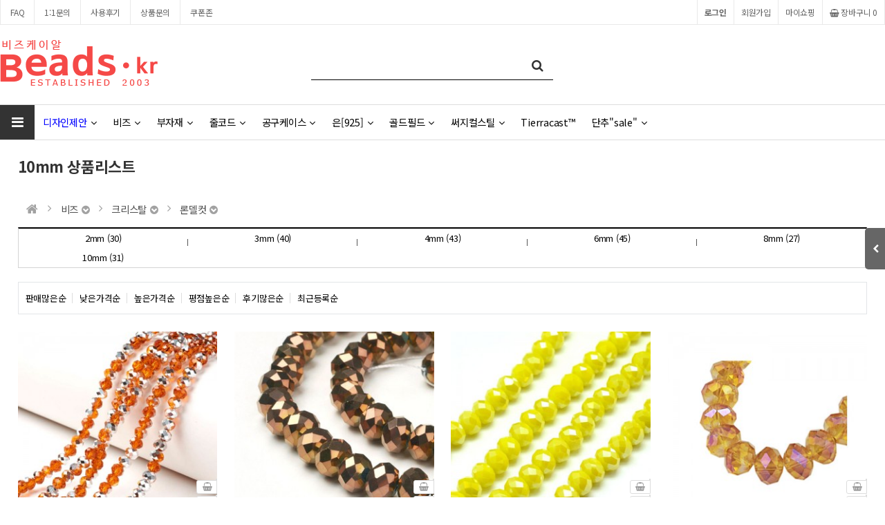

--- FILE ---
content_type: text/html; charset=utf-8
request_url: https://www.beads.kr/shop/list.php?ca_id=10601060
body_size: 174596
content:
<!doctype html>
<html lang="ko">
<head>
<meta charset="utf-8">
<!-- 상품목록 -->
<!-- ################ ASK SEO Generator ################  -->
<meta name="description" content="비즈케이알은 다양한 비즈작품 제작을 위한 사이트입니다. 일본 미유키비즈 체코 글래스비즈 미국각종 와이어 14K골드필드 부자재등 악세사리 제작용 부자재">
    <meta name="keywords" content="크리스탈론델컷 10mm(하프실버토파즈) - 반줄(약34개), 크리스탈론델컷 10mm(브론즈) - 반줄(약34개), 크리스탈론델컷 10mm(옐로우AB) - 반줄(약34개), 크리스탈론델컷 10mm(골든로드AB) - 반줄(약34개), 크리스탈론델컷 10mm(레드AB) - 반줄(약34개), 크리스탈론델컷 10mm(다크블루매트AB) - 반줄(약34개), 크리스탈론델컷 10mm(오렌지레드AB) - 반줄(약34개), 크리스탈론델컷 10mm(크리스탈AB) - 1줄(약65~66개), 크리스탈론델컷 10mm(엔틱골드도금) - 반줄(약34개), 크리스탈론델컷 10mm(라이트사파이어AB) - 반줄(약34개), ">
    <meta property="og:title" content="10mm 상품리스트">
    <meta property="og:url" content="https://www.beads.kr/shop/list.php?ca_id=10601060">
    <meta property="og:type" content="website">
    <meta property="og:description" content="비즈케이알은 다양한 비즈작품 제작을 위한 사이트입니다. 일본 미유키비즈 체코 글래스비즈 미국각종 와이어 14K골드필드 부자재등 악세사리 제작용 부자재">
    <link rel="canonical" href="https://www.beads.kr/shop/list.php?ca_id=10601060">
<!-- ################  //ASK SEO Generator ################ -->


<link rel="alternate" type="application/+xml" title=" 비즈케이알 - RSS" href="https://www.beads.kr/as_rss.php" />
<meta name="viewport" content="width=device-width,initial-scale=1.0,minimum-scale=0,maximum-scale=10,user-scalable=yes">
<meta http-equiv="imagetoolbar" content="no">
<meta http-equiv="X-UA-Compatible" content="IE=edge">
<title>10mm 상품리스트 |  비즈케이알</title>
<link rel="stylesheet" href="https://www.beads.kr/theme/daontheme_shop01/css/default_shop.css?ver=220618">
<link rel="stylesheet" href="https://www.beads.kr/js/font-awesome/css/font-awesome.min.css?ver=220618">
<link rel="stylesheet" href="https://www.beads.kr/js/owlcarousel/owl.carousel.css?ver=220618">
<link rel="stylesheet" href="https://www.beads.kr/theme/daontheme_shop01/skin/outlogin/shop_basic_mobile/style.css?ver=220618">
<link rel="stylesheet" href="https://www.beads.kr/theme/daontheme_shop01/skin/shop/daon/style.css?ver=220618">
<link rel="stylesheet" href="https://www.beads.kr/theme/daontheme_shop01/skin/outlogin/shop_side/style.css?ver=220618">
<link rel="stylesheet" href="https://www.beads.kr/theme/daontheme_shop01/skin/latest/daon_shop_basic/style.css?ver=220618">
<!--[if lte IE 8]>
<script src="https://www.beads.kr/js/html5.js"></script>
<![endif]-->
<script>
// 자바스크립트에서 사용하는 전역변수 선언
var g5_url       = "https://www.beads.kr";
var g5_bbs_url   = "https://www.beads.kr/bbs";
var g5_is_member = "";
var g5_is_admin  = "";
var g5_is_mobile = "";
var g5_bo_table  = "";
var g5_sca       = "";
var g5_editor    = "";
var g5_cookie_domain = "www.beads.kr";
var g5_theme_shop_url = "https://www.beads.kr/theme/daontheme_shop01/shop";
var g5_shop_url = "https://www.beads.kr/shop";
</script>
<!-- Google tag (gtag.js) -->
<script async src="https://www.googletagmanager.com/gtag/js?id=AW-1003020220"></script>
<script>
  window.dataLayer = window.dataLayer || [];
  function gtag(){dataLayer.push(arguments);}
  gtag('js', new Date());

  gtag('config', 'AW-1003020220');
  gtag('config', 'G-RL78VRXFH0');
</script>
<script src="https://www.beads.kr/js/jquery-1.12.4.min.js?ver=221017"></script>
<script src="https://www.beads.kr/js/jquery-migrate-1.4.1.min.js?ver=221017"></script>
<script src="https://www.beads.kr/js/jquery.shop.menu.js?ver=221017"></script>
<script src="https://www.beads.kr/js/common.js?ver=221017"></script>
<script src="https://www.beads.kr/js/wrest.js?ver=221017"></script>
<script src="https://www.beads.kr/js/placeholders.min.js?ver=221017"></script>
<script src="https://www.beads.kr/js/owlcarousel/owl.carousel.min.js?ver=221017"></script>
<script src="https://www.beads.kr/js/jquery.bxslider.js?ver=221017"></script>
<script src="https://www.beads.kr/js/shop.category.navigation.js?ver=221017"></script>
<script src="https://www.beads.kr/theme/daontheme_shop01/js/theme.shop.list.js?ver=221017"></script>
</head>
<body>
<link href="https://www.beads.kr/theme/daontheme_shop01/shop/html/css_js/font.css?ver=220618" rel="stylesheet" type="text/css">
<link rel="stylesheet" type="text/css" href="https://www.beads.kr/theme/daontheme_shop01/shop/html/css_js/css.php?fname=Y29tbW9u&type=css&token=V2VkbmVzZGF5MTR0aG9mSmFudWFyeTIwMjYwOTo1OToyMFBNXzE3NjgzOTU1NjA=" />
<link rel="stylesheet" href="https://www.beads.kr/theme/daontheme_shop01/shop/html/css_js/swiper.min.css">
<script src="https://www.beads.kr/theme/daontheme_shop01/shop/html/css_js/swiper.min.js"></script>
<script src="https://www.beads.kr/theme/daontheme_shop01/shop/html/css_js/swiper-animation.min.js"></script>
<script src="https://www.beads.kr/theme/daontheme_shop01/shop/html/css_js/jquery.mb.YTPlayer.js"></script>
<link href="https://www.beads.kr/theme/daontheme_shop01/shop/html/css_js/core.min.css" rel="stylesheet" type="text/css">
<link rel="stylesheet" href="https://www.beads.kr/theme/daontheme_shop01/shop/html/css_js/animate.css">
<style>
.sct_img{cursor:pointer;}
.pi_ua{cursor:pointer;}
</style>

<section id="top_banner" >
	<div class="pc">
		<button class="top_banner_close">1day close&nbsp;&nbsp;<i class="fa fa-times-circle" aria-hidden="true"></i></button>
			</div>
	<div class="mobile">
		<button class="top_banner_close">1day close&nbsp;&nbsp;<i class="fa fa-times-circle" aria-hidden="true"></i></button>
			</div>
</section>
<script language="JavaScript">
	<!--
		//쿠키저장 함수
		function setCookie_T( name, value) { 
			document.cookie = name + "=" + escape( value ) + "; path=/;" 
		}

		$(document).ready(function(){
			$("#top_banner .top_banner_close").click(function(){			
				setCookie_T( "topBanner", "tt"); 		
				$('#top_banner').slideUp(500); 
			});
		});

	//-->  
</script>

<header id="mobile_hd">
    
    <div id="skip_to_container"><a href="#container">본문 바로가기</a></div>


    <ul id="mobile_hd_mb">        
                <li><a href="https://www.beads.kr/bbs/login.php?url=%2Fshop%2Flist.php%3Fca_id%3D10601060">로그인</a></li>
        <li><a href="https://www.beads.kr/bbs/register.php" id="snb_join">회원가입</a></li>
                <li><a href="https://www.beads.kr/shop/mypage.php">마이쇼핑</a></li>
	<li><a href="https://www.beads.kr/bbs/qalist.php">1:1문의</a></li>
    </ul>

    <div id="mobile_hd_wr" style='margin-bottom:15px;'>
        <div id="mobile_logo"><a href="https://www.beads.kr/shop/"><img src="https://www.beads.kr/data/common/mobile_logo_img" alt=" 비즈케이알 메인"></a></div>
        <div id="mobile_hd_btn">
            <button type="button" id="mobile_btn_hdcate"><i class="fa fa-bars" aria-hidden="true"></i><span class="sound_only">분류</span></button>
			<a href="https://www.beads.kr/shop/search.php" class="search"><i class="fa fa-search" aria-hidden="true"></i><span class="sound_only">검색</span></a>
            <a href="https://www.beads.kr/shop/cart.php"><i class="fa fa-shopping-basket" aria-hidden="true"></i><span class="sound_only">장바구니</span><span class="cart-count cart-countT">0</span></a>
        </div>
    </div>
	
<div id="mobile_category" class="menu">
    <div class="menu_wr">
        
<aside id="ol_before" class="ol">
    <h2>회원로그인</h2>
    <div class="ol_before_link">
        <a href="https://www.beads.kr/bbs/login.php?url=%2Fshop%2Flist.php%3Fca_id%3D10601060" class="login">로그인</a>
        <a href="https://www.beads.kr/bbs/register.php" class="join">회원가입</a>
    </div>
    <button type="button" class="menu_close"><i class="fa fa-times" aria-hidden="true"></i><span class="sound_only">카테고리닫기</span></button>

</aside>

<!-- 로그인 전 외부로그인 끝 -->

        <div class="content">           
			<ul class="cate">
				<li style="width:50%; float:left;"><a href="https://wholesale.beads.kr" target="_blank">도매전용사이트</a></li>
				<li style="width:50%; float:left;"><a href="https://new.beads.kr" target="_blank">예약전용사이트</a></li>
				<li style="clear:both;">
                    <a href="https://www.beads.kr/bbs/content.php?co_id=Diy_Category"><font color="blue">디자인제안</font></a>
                    <button class="sub_ct_toggle ct_op sub_ct_toggle_1st">디자인제안 하위분류 열기</button>
					<ul class="sub_cate sub_cate1 sub_cate_mm sub_cate_bb">
                        <li><a href="https://www.beads.kr/bbs/content.php?co_id=Diy_Earring">귀걸이DIY</a></li>
                        <li><a href="https://www.beads.kr/bbs/content.php?co_id=Diy_Bracelet">팔찌DIY</a></li>
                        <li><a href="https://www.beads.kr/bbs/content.php?co_id=Projects">체코비즈DIY</a></li>
					 </ul>
				</li>
				
								
				                <li style="clear:both;">
                    <a href="https://www.beads.kr/shop/list.php?ca_id=10">비즈</a>
                    <button class="sub_ct_toggle ct_op sub_ct_toggle_1st">비즈 하위분류 열기</button>
<ul class="sub_cate sub_cate1 sub_cate_mm sub_cate_bb">
                        <li>
                            <a href="https://www.beads.kr/shop/list.php?ca_id=1010">원석</a>
                                                    </li>
                                            <li>
                            <a href="https://www.beads.kr/shop/list.php?ca_id=1020">메탈</a>
                                                    </li>
                                            <li>
                            <a href="https://www.beads.kr/shop/list.php?ca_id=1030">시드비즈</a>
                                                    </li>
                                            <li>
                            <a href="https://www.beads.kr/shop/list.php?ca_id=1040">델리카비즈™</a>
                                                    </li>
                                            <li>
                            <a href="https://www.beads.kr/shop/list.php?ca_id=1050">큐빅지르코니아</a>
                                                    </li>
                                            <li>
                            <a href="https://www.beads.kr/shop/list.php?ca_id=1060">크리스탈</a>
                                                    </li>
                                            <li>
                            <a href="https://www.beads.kr/shop/list.php?ca_id=1070">글래스</a>
                                                    </li>
                                            <li>
                            <a href="https://www.beads.kr/shop/list.php?ca_id=1080">체코</a>
                                                    </li>
                                            <li>
                            <a href="https://www.beads.kr/shop/list.php?ca_id=1090">아크릴</a>
                                                    </li>
                                            <li>
                            <a href="https://www.beads.kr/shop/list.php?ca_id=10a0">진주 자개 Ox본</a>
                                                    </li>
                                            <li>
                            <a href="https://www.beads.kr/shop/list.php?ca_id=10b0">린스톤</a>
                                                    </li>
                                            <li>
                            <a href="https://www.beads.kr/shop/list.php?ca_id=10c0">우드</a>
                                                    </li>
                                            <li>
                            <a href="https://www.beads.kr/shop/list.php?ca_id=10d0">클레이</a>
                                                    </li>
                                            <li>
                            <a href="https://www.beads.kr/shop/list.php?ca_id=10e0">판도라ST</a>
                                                    </li>
                                            <li>
                            <a href="https://www.beads.kr/shop/list.php?ca_id=10f0">종교비즈</a>
                                                    </li>
                                            <li>
                            <a href="https://www.beads.kr/shop/list.php?ca_id=10g0">세라믹</a>
                                                    </li>
                                            <li>
                            <a href="https://www.beads.kr/shop/list.php?ca_id=10h0">오스트리아 </a>
                                                    </li>
                                            <li>
                            <a href="https://www.beads.kr/shop/list.php?ca_id=10h2">Preciosa™</a>
                                                    </li>
                                            <li>
                            <a href="https://www.beads.kr/shop/list.php?ca_id=10i0">DIY 패키지</a>
                                                    </li>
                    </ul>
                </li>
                            <li style="clear:both;">
                    <a href="https://www.beads.kr/shop/list.php?ca_id=20">부자재</a>
                    <button class="sub_ct_toggle ct_op sub_ct_toggle_1st">부자재 하위분류 열기</button>
<ul class="sub_cate sub_cate1 sub_cate_mm sub_cate_bb">
                        <li>
                            <a href="https://www.beads.kr/shop/list.php?ca_id=2010">펜던트</a>
                                                    </li>
                                            <li>
                            <a href="https://www.beads.kr/shop/list.php?ca_id=2020">캐보션</a>
                                                    </li>
                                            <li>
                            <a href="https://www.beads.kr/shop/list.php?ca_id=2025">반지셋팅</a>
                                                    </li>
                                            <li>
                            <a href="https://www.beads.kr/shop/list.php?ca_id=2030">비드캡</a>
                                                    </li>
                                            <li>
                            <a href="https://www.beads.kr/shop/list.php?ca_id=2040">핀</a>
                                                    </li>
                                            <li>
                            <a href="https://www.beads.kr/shop/list.php?ca_id=2060">O링/C링</a>
                                                    </li>
                                            <li>
                            <a href="https://www.beads.kr/shop/list.php?ca_id=2070">파인딩비즈</a>
                                                    </li>
                                            <li>
                            <a href="https://www.beads.kr/shop/list.php?ca_id=2080">클래습</a>
                                                    </li>
                                            <li>
                            <a href="https://www.beads.kr/shop/list.php?ca_id=20a0">마감재</a>
                                                    </li>
                                            <li>
                            <a href="https://www.beads.kr/shop/list.php?ca_id=20b0">펜던트고리</a>
                                                    </li>
                                            <li>
                            <a href="https://www.beads.kr/shop/list.php?ca_id=20c0">이어링재료</a>
                                                    </li>
                                            <li>
                            <a href="https://www.beads.kr/shop/list.php?ca_id=20f0">링크</a>
                                                    </li>
                                            <li>
                            <a href="https://www.beads.kr/shop/list.php?ca_id=20g2">북마크/안경고리</a>
                                                    </li>
                                            <li>
                            <a href="https://www.beads.kr/shop/list.php?ca_id=20h0">헤어</a>
                                                    </li>
                                            <li>
                            <a href="https://www.beads.kr/shop/list.php?ca_id=20i0">브로치</a>
                                                    </li>
                                            <li>
                            <a href="https://www.beads.kr/shop/list.php?ca_id=20j0">바늘스티치직조부자재</a>
                                                    </li>
                                            <li>
                            <a href="https://www.beads.kr/shop/list.php?ca_id=20k0">Kumihimo™[쿠미히모]</a>
                                                    </li>
                                            <li>
                            <a href="https://www.beads.kr/shop/list.php?ca_id=20l0">Brand™</a>
                                                    </li>
                                            <li>
                            <a href="https://www.beads.kr/shop/list.php?ca_id=20m0">Cymbal elements ™</a>
                                                    </li>
                                            <li>
                            <a href="https://www.beads.kr/shop/list.php?ca_id=20n0">CenterLine</a>
                                                    </li>
                    </ul>
                </li>
                            <li style="clear:both;">
                    <a href="https://www.beads.kr/shop/list.php?ca_id=30">줄코드</a>
                    <button class="sub_ct_toggle ct_op sub_ct_toggle_1st">줄코드 하위분류 열기</button>
<ul class="sub_cate sub_cate1 sub_cate_mm sub_cate_bb">
                        <li>
                            <a href="https://www.beads.kr/shop/list.php?ca_id=3010">낚시줄</a>
                                                    </li>
                                            <li>
                            <a href="https://www.beads.kr/shop/list.php?ca_id=3020">동선</a>
                                                    </li>
                                            <li>
                            <a href="https://www.beads.kr/shop/list.php?ca_id=3025">메모리와이어</a>
                                                    </li>
                                            <li>
                            <a href="https://www.beads.kr/shop/list.php?ca_id=3029">알루미늄와이어</a>
                                                    </li>
                                            <li>
                            <a href="https://www.beads.kr/shop/list.php?ca_id=3030">체인</a>
                                                    </li>
                                            <li>
                            <a href="https://www.beads.kr/shop/list.php?ca_id=3040">우레탄선[고무줄선]</a>
                                                    </li>
                                            <li>
                            <a href="https://www.beads.kr/shop/list.php?ca_id=3050">왁스코드[면]</a>
                                                    </li>
                                            <li>
                            <a href="https://www.beads.kr/shop/list.php?ca_id=3055">왁스코드[폴리]</a>
                                                    </li>
                                            <li>
                            <a href="https://www.beads.kr/shop/list.php?ca_id=3060">가죽줄</a>
                                                    </li>
                                            <li>
                            <a href="https://www.beads.kr/shop/list.php?ca_id=3070">나일론코드[매듭용] </a>
                                                    </li>
                                            <li>
                            <a href="https://www.beads.kr/shop/list.php?ca_id=3078">천/페브릭</a>
                                                    </li>
                                            <li>
                            <a href="https://www.beads.kr/shop/list.php?ca_id=3080">태슬장식</a>
                                                    </li>
                                            <li>
                            <a href="https://www.beads.kr/shop/list.php?ca_id=3090">샤무드끈</a>
                                                    </li>
                                            <li>
                            <a href="https://www.beads.kr/shop/list.php?ca_id=30a0">팔찌/시계줄</a>
                                                    </li>
                                            <li>
                            <a href="https://www.beads.kr/shop/list.php?ca_id=30a5">목걸이줄</a>
                                                    </li>
                                            <li>
                            <a href="https://www.beads.kr/shop/list.php?ca_id=30a9">휴대폰고리</a>
                                                    </li>
                                            <li>
                            <a href="https://www.beads.kr/shop/list.php?ca_id=30b0">피아노줄(타이거태일)</a>
                                                    </li>
                                            <li>
                            <a href="https://www.beads.kr/shop/list.php?ca_id=30d0">마끈(햄프끈)</a>
                                                    </li>
                                            <li>
                            <a href="https://www.beads.kr/shop/list.php?ca_id=30d9">Knot it®</a>
                                                    </li>
                                            <li>
                            <a href="https://www.beads.kr/shop/list.php?ca_id=30e0">Nymo™ 비딩실</a>
                                                    </li>
                                            <li>
                            <a href="https://www.beads.kr/shop/list.php?ca_id=30e5">Ko®</a>
                                                    </li>
                                            <li>
                            <a href="https://www.beads.kr/shop/list.php?ca_id=30e9">Fireline™</a>
                                                    </li>
                                            <li>
                            <a href="https://www.beads.kr/shop/list.php?ca_id=30f0">S-Lon™코드</a>
                                                    </li>
                                            <li>
                            <a href="https://www.beads.kr/shop/list.php?ca_id=30f9">S-Lon™실</a>
                                                    </li>
                                            <li>
                            <a href="https://www.beads.kr/shop/list.php?ca_id=30fk">Silk®</a>
                                                    </li>
                                            <li>
                            <a href="https://www.beads.kr/shop/list.php?ca_id=30g0">CraftWire™</a>
                                                    </li>
                                            <li>
                            <a href="https://www.beads.kr/shop/list.php?ca_id=30h0">Beadalon™ </a>
                                                    </li>
                                            <li>
                            <a href="https://www.beads.kr/shop/list.php?ca_id=30i0">Artistic Wire™</a>
                                                    </li>
                                            <li>
                            <a href="https://www.beads.kr/shop/list.php?ca_id=30j0">Rattail</a>
                                                    </li>
                                            <li>
                            <a href="https://www.beads.kr/shop/list.php?ca_id=30k0">Griffin™</a>
                                                    </li>
                                            <li>
                            <a href="https://www.beads.kr/shop/list.php?ca_id=30l0">WildFire™</a>
                                                    </li>
                                            <li>
                            <a href="https://www.beads.kr/shop/list.php?ca_id=30m0">DandyLine™</a>
                                                    </li>
                                            <li>
                            <a href="https://www.beads.kr/shop/list.php?ca_id=30n0">Opelon™</a>
                                                    </li>
                    </ul>
                </li>
                            <li style="clear:both;">
                    <a href="https://www.beads.kr/shop/list.php?ca_id=40">공구케이스</a>
                    <button class="sub_ct_toggle ct_op sub_ct_toggle_1st">공구케이스 하위분류 열기</button>
<ul class="sub_cate sub_cate1 sub_cate_mm sub_cate_bb">
                        <li>
                            <a href="https://www.beads.kr/shop/list.php?ca_id=4010">공구</a>
                                                    </li>
                                            <li>
                            <a href="https://www.beads.kr/shop/list.php?ca_id=4020">주얼리케이스</a>
                                                    </li>
                                            <li>
                            <a href="https://www.beads.kr/shop/list.php?ca_id=4030">포장주머니</a>
                                                    </li>
                                            <li>
                            <a href="https://www.beads.kr/shop/list.php?ca_id=4040">보관용기</a>
                                                    </li>
                                            <li>
                            <a href="https://www.beads.kr/shop/list.php?ca_id=4050">작업대매트</a>
                                                    </li>
                                            <li>
                            <a href="https://www.beads.kr/shop/list.php?ca_id=4060">디스플레이카드</a>
                                                    </li>
                                            <li>
                            <a href="https://www.beads.kr/shop/list.php?ca_id=4070">Metal Stamping</a>
                                                    </li>
                                            <li>
                            <a href="https://www.beads.kr/shop/list.php?ca_id=4080">와이어지그</a>
                                                    </li>
                    </ul>
                </li>
                            <li style="clear:both;">
                    <a href="https://www.beads.kr/shop/list.php?ca_id=60">은[925]</a>
                    <button class="sub_ct_toggle ct_op sub_ct_toggle_1st">은[925] 하위분류 열기</button>
<ul class="sub_cate sub_cate1 sub_cate_mm sub_cate_bb">
                        <li>
                            <a href="https://www.beads.kr/shop/list.php?ca_id=6010">은비즈</a>
                                                    </li>
                                            <li>
                            <a href="https://www.beads.kr/shop/list.php?ca_id=6020">은귀걸이재료</a>
                                                    </li>
                                            <li>
                            <a href="https://www.beads.kr/shop/list.php?ca_id=6030">은부자재</a>
                                                    </li>
                                            <li>
                            <a href="https://www.beads.kr/shop/list.php?ca_id=6040">은펜던트</a>
                                                    </li>
                    </ul>
                </li>
                            <li style="clear:both;">
                    <a href="https://www.beads.kr/shop/list.php?ca_id=63">골드필드</a>
                    <button class="sub_ct_toggle ct_op sub_ct_toggle_1st">골드필드 하위분류 열기</button>
<ul class="sub_cate sub_cate1 sub_cate_mm sub_cate_bb">
                        <li>
                            <a href="https://www.beads.kr/shop/list.php?ca_id=6310">14K 골드필드 비즈</a>
                                                    </li>
                                            <li>
                            <a href="https://www.beads.kr/shop/list.php?ca_id=6320">14K 골드필드 귀걸이재료</a>
                                                    </li>
                                            <li>
                            <a href="https://www.beads.kr/shop/list.php?ca_id=6330">14K 골드필드 부자재</a>
                                                    </li>
                                            <li>
                            <a href="https://www.beads.kr/shop/list.php?ca_id=6340">14K 골드필드 펜던트</a>
                                                    </li>
                                            <li>
                            <a href="https://www.beads.kr/shop/list.php?ca_id=6350">14K 골드필드 클래습</a>
                                                    </li>
                                            <li>
                            <a href="https://www.beads.kr/shop/list.php?ca_id=6355">14K 골드필드 팔찌</a>
                                                    </li>
                                            <li>
                            <a href="https://www.beads.kr/shop/list.php?ca_id=6359">14K 골드필드 반지</a>
                                                    </li>
                                            <li>
                            <a href="https://www.beads.kr/shop/list.php?ca_id=6360">14K 골드필드 와이어</a>
                                                    </li>
                    </ul>
                </li>
                            <li style="clear:both;">
                    <a href="https://www.beads.kr/shop/list.php?ca_id=65">써지컬스틸</a>
                    <button class="sub_ct_toggle ct_op sub_ct_toggle_1st">써지컬스틸 하위분류 열기</button>
<ul class="sub_cate sub_cate1 sub_cate_mm sub_cate_bb">
                        <li>
                            <a href="https://www.beads.kr/shop/list.php?ca_id=6510">써지컬비즈</a>
                                                    </li>
                                            <li>
                            <a href="https://www.beads.kr/shop/list.php?ca_id=6520">써지컬펜던트</a>
                                                    </li>
                                            <li>
                            <a href="https://www.beads.kr/shop/list.php?ca_id=6525">써지컬링크</a>
                                                    </li>
                                            <li>
                            <a href="https://www.beads.kr/shop/list.php?ca_id=6530">써지컬귀걸이</a>
                                                    </li>
                                            <li>
                            <a href="https://www.beads.kr/shop/list.php?ca_id=6540">써지컬체인</a>
                                                    </li>
                                            <li>
                            <a href="https://www.beads.kr/shop/list.php?ca_id=6550">써지컬부자재</a>
                                                    </li>
                    </ul>
                </li>
                            <li style="clear:both;">
                    <a href="https://www.beads.kr/shop/list.php?ca_id=70">Tierracast™</a>
                                    </li>
                            <li style="clear:both;">
                    <a href="https://www.beads.kr/shop/list.php?ca_id=80">단추&#034;sale&#034;</a>
                    <button class="sub_ct_toggle ct_op sub_ct_toggle_1st">단추&#034;sale&#034; 하위분류 열기</button>
<ul class="sub_cate sub_cate1 sub_cate_mm sub_cate_bb">
                        <li>
                            <a href="https://www.beads.kr/shop/list.php?ca_id=8010">나무</a>
                                                    </li>
                                            <li>
                            <a href="https://www.beads.kr/shop/list.php?ca_id=8020">코코넛</a>
                                                    </li>
                                            <li>
                            <a href="https://www.beads.kr/shop/list.php?ca_id=8030">플라스틱</a>
                                                    </li>
                                            <li>
                            <a href="https://www.beads.kr/shop/list.php?ca_id=8040">자개</a>
                                                    </li>
                                            <li>
                            <a href="https://www.beads.kr/shop/list.php?ca_id=8050">수지(레진)</a>
                                                    </li>
                                            <li>
                            <a href="https://www.beads.kr/shop/list.php?ca_id=8060">메탈/기타</a>
                                                    </li>
                                            <li>
                            <a href="https://www.beads.kr/shop/list.php?ca_id=8070">떡볶이</a>
                                                    </li>
                    </ul>
                </li>
            </ul>
        </div>
       
        
<!-- 오늘 본 상품 시작 { -->
<div id="stv_mobile" class="op_area">
    <h2>오늘 본 상품<span id="stv_mobile_pg"></span></h2>
    
    <p class="li_empty">없음</p>
    </div>

<script src="https://www.beads.kr/js/scroll_oldie.js"></script>
<!-- } 오늘 본 상품 끝 -->
        <ul id="cate_tnb">
            <li><a href="https://www.beads.kr/shop/mypage.php"><i class="fa fa-user-circle-o" aria-hidden="true"></i> 마이쇼핑</a></li>
			<li><a href="https://www.beads.kr/shop/orderinquiry.php"><i class="fa fa-list-alt" aria-hidden="true"></i> 주문내역</a></li>
			<li><a href="https://www.beads.kr/bbs/faq.php"><i class="fa fa-question"></i> FAQ</a></li>
			<li><a href="https://www.beads.kr/bbs/qalist.php"><i class="fa fa-comments"></i> 1:1문의</a></li>
			<li><a href="https://www.beads.kr/shop/personalpay.php"><i class="fa fa-credit-card"></i> 개인결제</a></li>
			<li><a href="https://www.beads.kr/shop/itemuselist.php"><i class="fa fa-camera"></i> 사용후기</a></li>
			<li><a href="https://www.beads.kr/shop/itemqalist.php"><i class="fa fa-pencil-square-o" aria-hidden="true"></i> 상품문의</a></li>
			<li><a href="https://www.beads.kr/shop/couponzone.php"><i class="fa fa-ticket"></i> 쿠폰존</a></li>
			<li><a href="https://www.beads.kr/bbs/board.php?bo_table=notice"><i class="fa fa-home"></i> 공지사항</a></li>
				
        </ul> 
    </div>
</div>
<script>
jQuery(function ($){

    $("button.sub_ct_toggle_1st").on("click", function() {
        var $this = $(this);
        $sub_ul = $(this).closest("li").children("ul.sub_cate");
		$sub_ul.removeClass("sub_cate_mm");
		
		$('.sub_cate_mm').slideUp();

        if($sub_ul.size() > 0) {
            var txt = $this.text();

            if($sub_ul.is(":visible")) {
                txt = txt.replace(/닫기$/, "열기");
                $this
                    .removeClass("ct_cl")
                    .text(txt);
            } else {
                txt = txt.replace(/열기$/, "닫기");
                $this
                    .addClass("ct_cl")
                    .text(txt);
            }

            $sub_ul.slideToggle();
			$('.sub_cate_bb').addClass("sub_cate_mm");
        }
    });

	 $("button.sub_ct_toggle_bt").on("click", function() {
        var $this = $(this);
        $sub_ul = $(this).closest("li").children("ul.sub_cate");		

        if($sub_ul.size() > 0) {
            var txt = $this.text();

            if($sub_ul.is(":visible")) {
                txt = txt.replace(/닫기$/, "열기");
                $this
                    .removeClass("ct_cl")
                    .text(txt);
            } else {
                txt = txt.replace(/열기$/, "닫기");
                $this
                    .addClass("ct_cl")
                    .text(txt);
            }

            $sub_ul.slideToggle();
        }
    });


});
</script>
 
    <script>
    $( document ).ready( function() {
        var jbOffset = $( '#mobile_hd_wr' ).offset();
        $( window ).scroll( function() {
            if ( $( document ).scrollTop() > jbOffset.top ) {
                $( '#mobile_hd_wr' ).addClass( 'fixed' );
            }
            else {
                $( '#mobile_hd_wr' ).removeClass( 'fixed' );
            }
        });
    });
	
	 function catetory_menu_fn( is_open ){
		var $cagegory = $("#mobile_category");

		if( is_open ){
			$cagegory.fadeIn();
			$("body").addClass("is_hidden");
		} else {
			$cagegory.fadeOut();
			$("body").removeClass("is_hidden");
		}
	}

	$(document).on("click", "#mobile_btn_hdcate", function(e) {
		// 오픈
		catetory_menu_fn(1);
	}).on("click", ".menu_close", function(e) {
		// 숨김
		catetory_menu_fn(0);
	}).on("click", ".cate_bg", function(e) {
		// 숨김
		catetory_menu_fn(0);
	});

   </script>
</header>






<div id="hd">
    <h1 id="hd_h1">10mm 상품리스트</h1>

    <div id="skip_to_container"><a href="#container">본문 바로가기</a></div>

  
    <div id="tnb">
        <h3>회원메뉴</h3>    
		<ul>
			 <li class="tnb_left"><a href="https://www.beads.kr/bbs/faq.php">FAQ</a></li>
        <!--    <li class="tnb_left"><a href="https://www.beads.kr/bbs/qalist.php">1:1문의</a></li>
			<li class="tnb_left"><a href="https://www.beads.kr/bbs/board.php?bo_table=notice">공지사항</a></li>
            <li class="tnb_left"><a href="https://www.beads.kr/shop/personalpay.php">개인결제</a></li> -->
            <li class="tnb_left"><a href="https://www.beads.kr/bbs/qalist.php">1:1문의</a></li>
			<li class="tnb_left"><a href="https://www.beads.kr/shop/itemuselist.php">사용후기</a></li>
            <li class="tnb_left"><a href="https://www.beads.kr/shop/itemqalist.php">상품문의</a></li>
	<!--		<li class="tnb_left"><a href="https://www.beads.kr/bbs/event.php">이벤트</a></li>
			<li class="tnb_left"><a href="https://www.beads.kr/bbs/review.php">포토리뷰</a></li>-->
            <li class="tnb_left"><a href="https://www.beads.kr/shop/couponzone.php">쿠폰존</a></li>  

                        <li class="tnb_cart"><a href="https://www.beads.kr/shop/cart.php"><i class="fa fa-shopping-basket" aria-hidden="true"></i> 장바구니 <span class="cart-countT">0</span></a></li>           
            <li><a href="https://www.beads.kr/shop/mypage.php">마이쇼핑</a></li>
                        <li><a href="https://www.beads.kr/bbs/register.php">회원가입</a></li>
            <li><a href="https://www.beads.kr/bbs/login.php?url=%2Fshop%2Flist.php%3Fca_id%3D10601060"><b>로그인</b></a></li>
                    </ul>
    </div>
    <div id="hd_wrapper">
        <div id="logo"><a href="https://www.beads.kr/shop/"><img src="https://www.beads.kr/data/common/logo_img" alt=" 비즈케이알"></a></div>

        <div id="hd_scha">
            <h3>쇼핑몰 검색</h3>
            <form name="frmsearch1" action="https://www.beads.kr/shop/search.php" onsubmit="return search_submit(this);">
            <label for="sch_str" class="sound_only">검색어<strong class="sound_only"> 필수</strong></label>
            <input type="text" name="q" value="" id="sch_str" required>
            <button type="submit" id="sch_submit"><i class="fa fa-search" aria-hidden="true"></i><span class="sound_only">검색</span></button>
            </form>
            <script>
            function search_submit(f) {
                if (f.q.value.length < 2) {
                    alert("검색어는 두글자 이상 입력하십시오.");
                    f.q.select();
                    f.q.focus();
                    return false;
                }
                return true;
            }
            </script>
        </div>

                

<script>
$(document).ready(function(){
    $('.sb_bn').show().bxSlider({
        speed:800,
        pager:true,

    });
});
</script>
        <!-- } 쇼핑몰 배너 끝 -->
    </div>
	    <div id="hd_menu">		
		<div class="hd_menu_all">	
		  <ul class="ul_1st">
			<li><button type="button" id="menu_open"><i class="fa fa-bars" aria-hidden="true"></i></button></li>
	<!--	<li><a href="https://www.beads.kr/shop/listtype.php?type=1">히트상품</a></li>			<li><a href="https://www.beads.kr/shop/listtype.php?type=2">추천상품</a></li>			<li><a href="https://www.beads.kr/shop/listtype.php?type=3">최신상품</a></li>			<li><a href="https://www.beads.kr/shop/listtype.php?type=4">인기상품</a></li>			<li><a href="https://www.beads.kr/shop/listtype.php?type=5">할인상품</a></li>  -->
			
<!-- 쇼핑몰 카테고리 시작 { -->
	<li >

		<a href="https://www.beads.kr/bbs/content.php?co_id=Diy_Category"><font color="blue">디자인제안</font><i class="fa fa-angle-down" aria-hidden="true"></i></a>
			<ul class="ul_2nd">
				<li>
				<a href="https://www.beads.kr/bbs/content.php?co_id=Diy_Earring"><i class="fa fa-angle-right" aria-hidden="true"></i>귀걸이DIY</a>		
				</li>
				<li>
				<a href="https://www.beads.kr/bbs/content.php?co_id=Diy_Bracelet"><i class="fa fa-angle-right" aria-hidden="true"></i>팔찌DIY</a>		
				</li>
				<li>
				<a href="https://www.beads.kr/bbs/content.php?co_id=Projects"><i class="fa fa-angle-right" aria-hidden="true"></i>체코비즈DIY</a>		
				</li>

			</ul>
	</li>  
		<li >
		<a href="https://www.beads.kr/shop/list.php?ca_id=10" >비즈<i class="fa fa-angle-down" aria-hidden="true"></i></a>
		<ul class="ul_2nd">			<li>
				<a href="https://www.beads.kr/shop/list.php?ca_id=1010"><i class="fa fa-angle-right" aria-hidden="true"></i> 원석</a>		
			
			</li>
					<li>
				<a href="https://www.beads.kr/shop/list.php?ca_id=1020"><i class="fa fa-angle-right" aria-hidden="true"></i> 메탈</a>		
			
			</li>
					<li>
				<a href="https://www.beads.kr/shop/list.php?ca_id=1030"><i class="fa fa-angle-right" aria-hidden="true"></i> 시드비즈</a>		
			
			</li>
					<li>
				<a href="https://www.beads.kr/shop/list.php?ca_id=1040"><i class="fa fa-angle-right" aria-hidden="true"></i> 델리카비즈™</a>		
			
			</li>
					<li>
				<a href="https://www.beads.kr/shop/list.php?ca_id=1050"><i class="fa fa-angle-right" aria-hidden="true"></i> 큐빅지르코니아</a>		
			
			</li>
					<li>
				<a href="https://www.beads.kr/shop/list.php?ca_id=1060"><i class="fa fa-angle-right" aria-hidden="true"></i> 크리스탈</a>		
			
			</li>
					<li>
				<a href="https://www.beads.kr/shop/list.php?ca_id=1070"><i class="fa fa-angle-right" aria-hidden="true"></i> 글래스</a>		
			
			</li>
					<li>
				<a href="https://www.beads.kr/shop/list.php?ca_id=1080"><i class="fa fa-angle-right" aria-hidden="true"></i> 체코</a>		
			
			</li>
					<li>
				<a href="https://www.beads.kr/shop/list.php?ca_id=1090"><i class="fa fa-angle-right" aria-hidden="true"></i> 아크릴</a>		
			
			</li>
					<li>
				<a href="https://www.beads.kr/shop/list.php?ca_id=10a0"><i class="fa fa-angle-right" aria-hidden="true"></i> 진주 자개 Ox본</a>		
			
			</li>
					<li>
				<a href="https://www.beads.kr/shop/list.php?ca_id=10b0"><i class="fa fa-angle-right" aria-hidden="true"></i> 린스톤</a>		
			
			</li>
					<li>
				<a href="https://www.beads.kr/shop/list.php?ca_id=10c0"><i class="fa fa-angle-right" aria-hidden="true"></i> 우드</a>		
			
			</li>
					<li>
				<a href="https://www.beads.kr/shop/list.php?ca_id=10d0"><i class="fa fa-angle-right" aria-hidden="true"></i> 클레이</a>		
			
			</li>
					<li>
				<a href="https://www.beads.kr/shop/list.php?ca_id=10e0"><i class="fa fa-angle-right" aria-hidden="true"></i> 판도라ST</a>		
			
			</li>
					<li>
				<a href="https://www.beads.kr/shop/list.php?ca_id=10f0"><i class="fa fa-angle-right" aria-hidden="true"></i> 종교비즈</a>		
			
			</li>
					<li>
				<a href="https://www.beads.kr/shop/list.php?ca_id=10g0"><i class="fa fa-angle-right" aria-hidden="true"></i> 세라믹</a>		
			
			</li>
					<li>
				<a href="https://www.beads.kr/shop/list.php?ca_id=10h0"><i class="fa fa-angle-right" aria-hidden="true"></i> 오스트리아 </a>		
			
			</li>
					<li>
				<a href="https://www.beads.kr/shop/list.php?ca_id=10h2"><i class="fa fa-angle-right" aria-hidden="true"></i> Preciosa™</a>		
			
			</li>
					<li>
				<a href="https://www.beads.kr/shop/list.php?ca_id=10i0"><i class="fa fa-angle-right" aria-hidden="true"></i> DIY 패키지</a>		
			
			</li>
		</ul>	</li>
		<li >
		<a href="https://www.beads.kr/shop/list.php?ca_id=20" >부자재<i class="fa fa-angle-down" aria-hidden="true"></i></a>
		<ul class="ul_2nd">			<li>
				<a href="https://www.beads.kr/shop/list.php?ca_id=2010"><i class="fa fa-angle-right" aria-hidden="true"></i> 펜던트</a>		
			
			</li>
					<li>
				<a href="https://www.beads.kr/shop/list.php?ca_id=2020"><i class="fa fa-angle-right" aria-hidden="true"></i> 캐보션</a>		
			
			</li>
					<li>
				<a href="https://www.beads.kr/shop/list.php?ca_id=2025"><i class="fa fa-angle-right" aria-hidden="true"></i> 반지셋팅</a>		
			
			</li>
					<li>
				<a href="https://www.beads.kr/shop/list.php?ca_id=2030"><i class="fa fa-angle-right" aria-hidden="true"></i> 비드캡</a>		
			
			</li>
					<li>
				<a href="https://www.beads.kr/shop/list.php?ca_id=2040"><i class="fa fa-angle-right" aria-hidden="true"></i> 핀</a>		
			
			</li>
					<li>
				<a href="https://www.beads.kr/shop/list.php?ca_id=2060"><i class="fa fa-angle-right" aria-hidden="true"></i> O링/C링</a>		
			
			</li>
					<li>
				<a href="https://www.beads.kr/shop/list.php?ca_id=2070"><i class="fa fa-angle-right" aria-hidden="true"></i> 파인딩비즈</a>		
			
			</li>
					<li>
				<a href="https://www.beads.kr/shop/list.php?ca_id=2080"><i class="fa fa-angle-right" aria-hidden="true"></i> 클래습</a>		
			
			</li>
					<li>
				<a href="https://www.beads.kr/shop/list.php?ca_id=20a0"><i class="fa fa-angle-right" aria-hidden="true"></i> 마감재</a>		
			
			</li>
					<li>
				<a href="https://www.beads.kr/shop/list.php?ca_id=20b0"><i class="fa fa-angle-right" aria-hidden="true"></i> 펜던트고리</a>		
			
			</li>
					<li>
				<a href="https://www.beads.kr/shop/list.php?ca_id=20c0"><i class="fa fa-angle-right" aria-hidden="true"></i> 이어링재료</a>		
			
			</li>
					<li>
				<a href="https://www.beads.kr/shop/list.php?ca_id=20f0"><i class="fa fa-angle-right" aria-hidden="true"></i> 링크</a>		
			
			</li>
					<li>
				<a href="https://www.beads.kr/shop/list.php?ca_id=20g2"><i class="fa fa-angle-right" aria-hidden="true"></i> 북마크/안경고리</a>		
			
			</li>
					<li>
				<a href="https://www.beads.kr/shop/list.php?ca_id=20h0"><i class="fa fa-angle-right" aria-hidden="true"></i> 헤어</a>		
			
			</li>
					<li>
				<a href="https://www.beads.kr/shop/list.php?ca_id=20i0"><i class="fa fa-angle-right" aria-hidden="true"></i> 브로치</a>		
			
			</li>
					<li>
				<a href="https://www.beads.kr/shop/list.php?ca_id=20j0"><i class="fa fa-angle-right" aria-hidden="true"></i> 바늘스티치직조부자재</a>		
			
			</li>
					<li>
				<a href="https://www.beads.kr/shop/list.php?ca_id=20k0"><i class="fa fa-angle-right" aria-hidden="true"></i> Kumihimo™[쿠미히모]</a>		
			
			</li>
					<li>
				<a href="https://www.beads.kr/shop/list.php?ca_id=20l0"><i class="fa fa-angle-right" aria-hidden="true"></i> Brand™</a>		
			
			</li>
					<li>
				<a href="https://www.beads.kr/shop/list.php?ca_id=20m0"><i class="fa fa-angle-right" aria-hidden="true"></i> Cymbal elements ™</a>		
			
			</li>
					<li>
				<a href="https://www.beads.kr/shop/list.php?ca_id=20n0"><i class="fa fa-angle-right" aria-hidden="true"></i> CenterLine</a>		
			
			</li>
		</ul>	</li>
		<li >
		<a href="https://www.beads.kr/shop/list.php?ca_id=30" >줄코드<i class="fa fa-angle-down" aria-hidden="true"></i></a>
		<ul class="ul_2nd">			<li>
				<a href="https://www.beads.kr/shop/list.php?ca_id=3010"><i class="fa fa-angle-right" aria-hidden="true"></i> 낚시줄</a>		
			
			</li>
					<li>
				<a href="https://www.beads.kr/shop/list.php?ca_id=3020"><i class="fa fa-angle-right" aria-hidden="true"></i> 동선</a>		
			
			</li>
					<li>
				<a href="https://www.beads.kr/shop/list.php?ca_id=3025"><i class="fa fa-angle-right" aria-hidden="true"></i> 메모리와이어</a>		
			
			</li>
					<li>
				<a href="https://www.beads.kr/shop/list.php?ca_id=3029"><i class="fa fa-angle-right" aria-hidden="true"></i> 알루미늄와이어</a>		
			
			</li>
					<li>
				<a href="https://www.beads.kr/shop/list.php?ca_id=3030"><i class="fa fa-angle-right" aria-hidden="true"></i> 체인</a>		
			
			</li>
					<li>
				<a href="https://www.beads.kr/shop/list.php?ca_id=3040"><i class="fa fa-angle-right" aria-hidden="true"></i> 우레탄선[고무줄선]</a>		
			
			</li>
					<li>
				<a href="https://www.beads.kr/shop/list.php?ca_id=3050"><i class="fa fa-angle-right" aria-hidden="true"></i> 왁스코드[면]</a>		
			
			</li>
					<li>
				<a href="https://www.beads.kr/shop/list.php?ca_id=3055"><i class="fa fa-angle-right" aria-hidden="true"></i> 왁스코드[폴리]</a>		
			
			</li>
					<li>
				<a href="https://www.beads.kr/shop/list.php?ca_id=3060"><i class="fa fa-angle-right" aria-hidden="true"></i> 가죽줄</a>		
			
			</li>
					<li>
				<a href="https://www.beads.kr/shop/list.php?ca_id=3070"><i class="fa fa-angle-right" aria-hidden="true"></i> 나일론코드[매듭용] </a>		
			
			</li>
					<li>
				<a href="https://www.beads.kr/shop/list.php?ca_id=3078"><i class="fa fa-angle-right" aria-hidden="true"></i> 천/페브릭</a>		
			
			</li>
					<li>
				<a href="https://www.beads.kr/shop/list.php?ca_id=3080"><i class="fa fa-angle-right" aria-hidden="true"></i> 태슬장식</a>		
			
			</li>
					<li>
				<a href="https://www.beads.kr/shop/list.php?ca_id=3090"><i class="fa fa-angle-right" aria-hidden="true"></i> 샤무드끈</a>		
			
			</li>
					<li>
				<a href="https://www.beads.kr/shop/list.php?ca_id=30a0"><i class="fa fa-angle-right" aria-hidden="true"></i> 팔찌/시계줄</a>		
			
			</li>
					<li>
				<a href="https://www.beads.kr/shop/list.php?ca_id=30a5"><i class="fa fa-angle-right" aria-hidden="true"></i> 목걸이줄</a>		
			
			</li>
					<li>
				<a href="https://www.beads.kr/shop/list.php?ca_id=30a9"><i class="fa fa-angle-right" aria-hidden="true"></i> 휴대폰고리</a>		
			
			</li>
					<li>
				<a href="https://www.beads.kr/shop/list.php?ca_id=30b0"><i class="fa fa-angle-right" aria-hidden="true"></i> 피아노줄(타이거태일)</a>		
			
			</li>
					<li>
				<a href="https://www.beads.kr/shop/list.php?ca_id=30d0"><i class="fa fa-angle-right" aria-hidden="true"></i> 마끈(햄프끈)</a>		
			
			</li>
					<li>
				<a href="https://www.beads.kr/shop/list.php?ca_id=30d9"><i class="fa fa-angle-right" aria-hidden="true"></i> Knot it®</a>		
			
			</li>
					<li>
				<a href="https://www.beads.kr/shop/list.php?ca_id=30e0"><i class="fa fa-angle-right" aria-hidden="true"></i> Nymo™ 비딩실</a>		
			
			</li>
					<li>
				<a href="https://www.beads.kr/shop/list.php?ca_id=30e5"><i class="fa fa-angle-right" aria-hidden="true"></i> Ko®</a>		
			
			</li>
					<li>
				<a href="https://www.beads.kr/shop/list.php?ca_id=30e9"><i class="fa fa-angle-right" aria-hidden="true"></i> Fireline™</a>		
			
			</li>
					<li>
				<a href="https://www.beads.kr/shop/list.php?ca_id=30f0"><i class="fa fa-angle-right" aria-hidden="true"></i> S-Lon™코드</a>		
			
			</li>
					<li>
				<a href="https://www.beads.kr/shop/list.php?ca_id=30f9"><i class="fa fa-angle-right" aria-hidden="true"></i> S-Lon™실</a>		
			
			</li>
					<li>
				<a href="https://www.beads.kr/shop/list.php?ca_id=30fk"><i class="fa fa-angle-right" aria-hidden="true"></i> Silk®</a>		
			
			</li>
					<li>
				<a href="https://www.beads.kr/shop/list.php?ca_id=30g0"><i class="fa fa-angle-right" aria-hidden="true"></i> CraftWire™</a>		
			
			</li>
					<li>
				<a href="https://www.beads.kr/shop/list.php?ca_id=30h0"><i class="fa fa-angle-right" aria-hidden="true"></i> Beadalon™ </a>		
			
			</li>
					<li>
				<a href="https://www.beads.kr/shop/list.php?ca_id=30i0"><i class="fa fa-angle-right" aria-hidden="true"></i> Artistic Wire™</a>		
			
			</li>
					<li>
				<a href="https://www.beads.kr/shop/list.php?ca_id=30j0"><i class="fa fa-angle-right" aria-hidden="true"></i> Rattail</a>		
			
			</li>
					<li>
				<a href="https://www.beads.kr/shop/list.php?ca_id=30k0"><i class="fa fa-angle-right" aria-hidden="true"></i> Griffin™</a>		
			
			</li>
					<li>
				<a href="https://www.beads.kr/shop/list.php?ca_id=30l0"><i class="fa fa-angle-right" aria-hidden="true"></i> WildFire™</a>		
			
			</li>
					<li>
				<a href="https://www.beads.kr/shop/list.php?ca_id=30m0"><i class="fa fa-angle-right" aria-hidden="true"></i> DandyLine™</a>		
			
			</li>
					<li>
				<a href="https://www.beads.kr/shop/list.php?ca_id=30n0"><i class="fa fa-angle-right" aria-hidden="true"></i> Opelon™</a>		
			
			</li>
		</ul>	</li>
		<li >
		<a href="https://www.beads.kr/shop/list.php?ca_id=40" >공구케이스<i class="fa fa-angle-down" aria-hidden="true"></i></a>
		<ul class="ul_2nd">			<li>
				<a href="https://www.beads.kr/shop/list.php?ca_id=4010"><i class="fa fa-angle-right" aria-hidden="true"></i> 공구</a>		
			
			</li>
					<li>
				<a href="https://www.beads.kr/shop/list.php?ca_id=4020"><i class="fa fa-angle-right" aria-hidden="true"></i> 주얼리케이스</a>		
			
			</li>
					<li>
				<a href="https://www.beads.kr/shop/list.php?ca_id=4030"><i class="fa fa-angle-right" aria-hidden="true"></i> 포장주머니</a>		
			
			</li>
					<li>
				<a href="https://www.beads.kr/shop/list.php?ca_id=4040"><i class="fa fa-angle-right" aria-hidden="true"></i> 보관용기</a>		
			
			</li>
					<li>
				<a href="https://www.beads.kr/shop/list.php?ca_id=4050"><i class="fa fa-angle-right" aria-hidden="true"></i> 작업대매트</a>		
			
			</li>
					<li>
				<a href="https://www.beads.kr/shop/list.php?ca_id=4060"><i class="fa fa-angle-right" aria-hidden="true"></i> 디스플레이카드</a>		
			
			</li>
					<li>
				<a href="https://www.beads.kr/shop/list.php?ca_id=4070"><i class="fa fa-angle-right" aria-hidden="true"></i> Metal Stamping</a>		
			
			</li>
					<li>
				<a href="https://www.beads.kr/shop/list.php?ca_id=4080"><i class="fa fa-angle-right" aria-hidden="true"></i> 와이어지그</a>		
			
			</li>
		</ul>	</li>
		<li >
		<a href="https://www.beads.kr/shop/list.php?ca_id=60" >은[925]<i class="fa fa-angle-down" aria-hidden="true"></i></a>
		<ul class="ul_2nd">			<li>
				<a href="https://www.beads.kr/shop/list.php?ca_id=6010"><i class="fa fa-angle-right" aria-hidden="true"></i> 은비즈</a>		
			
			</li>
					<li>
				<a href="https://www.beads.kr/shop/list.php?ca_id=6020"><i class="fa fa-angle-right" aria-hidden="true"></i> 은귀걸이재료</a>		
			
			</li>
					<li>
				<a href="https://www.beads.kr/shop/list.php?ca_id=6030"><i class="fa fa-angle-right" aria-hidden="true"></i> 은부자재</a>		
			
			</li>
					<li>
				<a href="https://www.beads.kr/shop/list.php?ca_id=6040"><i class="fa fa-angle-right" aria-hidden="true"></i> 은펜던트</a>		
			
			</li>
		</ul>	</li>
		<li >
		<a href="https://www.beads.kr/shop/list.php?ca_id=63" >골드필드<i class="fa fa-angle-down" aria-hidden="true"></i></a>
		<ul class="ul_2nd">			<li>
				<a href="https://www.beads.kr/shop/list.php?ca_id=6310"><i class="fa fa-angle-right" aria-hidden="true"></i> 14K 골드필드 비즈</a>		
			
			</li>
					<li>
				<a href="https://www.beads.kr/shop/list.php?ca_id=6320"><i class="fa fa-angle-right" aria-hidden="true"></i> 14K 골드필드 귀걸이재료</a>		
			
			</li>
					<li>
				<a href="https://www.beads.kr/shop/list.php?ca_id=6330"><i class="fa fa-angle-right" aria-hidden="true"></i> 14K 골드필드 부자재</a>		
			
			</li>
					<li>
				<a href="https://www.beads.kr/shop/list.php?ca_id=6340"><i class="fa fa-angle-right" aria-hidden="true"></i> 14K 골드필드 펜던트</a>		
			
			</li>
					<li>
				<a href="https://www.beads.kr/shop/list.php?ca_id=6350"><i class="fa fa-angle-right" aria-hidden="true"></i> 14K 골드필드 클래습</a>		
			
			</li>
					<li>
				<a href="https://www.beads.kr/shop/list.php?ca_id=6355"><i class="fa fa-angle-right" aria-hidden="true"></i> 14K 골드필드 팔찌</a>		
			
			</li>
					<li>
				<a href="https://www.beads.kr/shop/list.php?ca_id=6359"><i class="fa fa-angle-right" aria-hidden="true"></i> 14K 골드필드 반지</a>		
			
			</li>
					<li>
				<a href="https://www.beads.kr/shop/list.php?ca_id=6360"><i class="fa fa-angle-right" aria-hidden="true"></i> 14K 골드필드 와이어</a>		
			
			</li>
		</ul>	</li>
		<li >
		<a href="https://www.beads.kr/shop/list.php?ca_id=65" >써지컬스틸<i class="fa fa-angle-down" aria-hidden="true"></i></a>
		<ul class="ul_2nd">			<li>
				<a href="https://www.beads.kr/shop/list.php?ca_id=6510"><i class="fa fa-angle-right" aria-hidden="true"></i> 써지컬비즈</a>		
			
			</li>
					<li>
				<a href="https://www.beads.kr/shop/list.php?ca_id=6520"><i class="fa fa-angle-right" aria-hidden="true"></i> 써지컬펜던트</a>		
			
			</li>
					<li>
				<a href="https://www.beads.kr/shop/list.php?ca_id=6525"><i class="fa fa-angle-right" aria-hidden="true"></i> 써지컬링크</a>		
			
			</li>
					<li>
				<a href="https://www.beads.kr/shop/list.php?ca_id=6530"><i class="fa fa-angle-right" aria-hidden="true"></i> 써지컬귀걸이</a>		
			
			</li>
					<li>
				<a href="https://www.beads.kr/shop/list.php?ca_id=6540"><i class="fa fa-angle-right" aria-hidden="true"></i> 써지컬체인</a>		
			
			</li>
					<li>
				<a href="https://www.beads.kr/shop/list.php?ca_id=6550"><i class="fa fa-angle-right" aria-hidden="true"></i> 써지컬부자재</a>		
			
			</li>
		</ul>	</li>
		<li >
		<a href="https://www.beads.kr/shop/list.php?ca_id=70" >Tierracast™</a>
			</li>
		<li >
		<a href="https://www.beads.kr/shop/list.php?ca_id=80" >단추"sale"<i class="fa fa-angle-down" aria-hidden="true"></i></a>
		<ul class="ul_2nd">			<li>
				<a href="https://www.beads.kr/shop/list.php?ca_id=8010"><i class="fa fa-angle-right" aria-hidden="true"></i> 나무</a>		
			
			</li>
					<li>
				<a href="https://www.beads.kr/shop/list.php?ca_id=8020"><i class="fa fa-angle-right" aria-hidden="true"></i> 코코넛</a>		
			
			</li>
					<li>
				<a href="https://www.beads.kr/shop/list.php?ca_id=8030"><i class="fa fa-angle-right" aria-hidden="true"></i> 플라스틱</a>		
			
			</li>
					<li>
				<a href="https://www.beads.kr/shop/list.php?ca_id=8040"><i class="fa fa-angle-right" aria-hidden="true"></i> 자개</a>		
			
			</li>
					<li>
				<a href="https://www.beads.kr/shop/list.php?ca_id=8050"><i class="fa fa-angle-right" aria-hidden="true"></i> 수지(레진)</a>		
			
			</li>
					<li>
				<a href="https://www.beads.kr/shop/list.php?ca_id=8060"><i class="fa fa-angle-right" aria-hidden="true"></i> 메탈/기타</a>		
			
			</li>
					<li>
				<a href="https://www.beads.kr/shop/list.php?ca_id=8070"><i class="fa fa-angle-right" aria-hidden="true"></i> 떡볶이</a>		
			
			</li>
		</ul>	</li>
	    
<!-- } 쇼핑몰 카테고리 끝 -->		
		</ul>
		<div id="category">
    <button type="button" class="close_btn"><i class="fa fa-times" aria-hidden="true"></i>&nbsp;전체카테고리<span class="sound_only">닫기</span></button>

    <div class="ct_wr">
	<ul class="cate">
			<li class="cate_li_1">
            <a href="https://www.beads.kr/bbs/content.php?co_id=Diy_Category" class="cate_li_1_a">디자인제안</a>
				<ul class="sub_cate sub_cate1">
					<li class="cate_li_2">
					<a href="https://www.beads.kr/bbs/content.php?co_id=Diy_Earring">귀걸이DIY</a>
					</li>
					<li class="cate_li_2">
					<a href="https://www.beads.kr/bbs/content.php?co_id=Diy_Bracelet">팔찌DIY</a>
					</li>
					<li class="cate_li_2">
					<a href="https://www.beads.kr/bbs/content.php?co_id=Projects">체코DIY</a>
					</li>			
				</ul>
			</li>
        
  

            <li class="cate_li_1">
                <a href="https://www.beads.kr/shop/list.php?ca_id=10" class="cate_li_1_a">비즈</a>
                <ul class="sub_cate sub_cate1">
                    <li class="cate_li_2">
                        <a href="https://www.beads.kr/shop/list.php?ca_id=1010">원석</a>
                    </li>
                                    <li class="cate_li_2">
                        <a href="https://www.beads.kr/shop/list.php?ca_id=1020">메탈</a>
                    </li>
                                    <li class="cate_li_2">
                        <a href="https://www.beads.kr/shop/list.php?ca_id=1030">시드비즈</a>
                    </li>
                                    <li class="cate_li_2">
                        <a href="https://www.beads.kr/shop/list.php?ca_id=1040">델리카비즈™</a>
                    </li>
                                    <li class="cate_li_2">
                        <a href="https://www.beads.kr/shop/list.php?ca_id=1050">큐빅지르코니아</a>
                    </li>
                                    <li class="cate_li_2">
                        <a href="https://www.beads.kr/shop/list.php?ca_id=1060">크리스탈</a>
                    </li>
                                    <li class="cate_li_2">
                        <a href="https://www.beads.kr/shop/list.php?ca_id=1070">글래스</a>
                    </li>
                                    <li class="cate_li_2">
                        <a href="https://www.beads.kr/shop/list.php?ca_id=1080">체코</a>
                    </li>
                                    <li class="cate_li_2">
                        <a href="https://www.beads.kr/shop/list.php?ca_id=1090">아크릴</a>
                    </li>
                                    <li class="cate_li_2">
                        <a href="https://www.beads.kr/shop/list.php?ca_id=10a0">진주 자개 Ox본</a>
                    </li>
                                    <li class="cate_li_2">
                        <a href="https://www.beads.kr/shop/list.php?ca_id=10b0">린스톤</a>
                    </li>
                                    <li class="cate_li_2">
                        <a href="https://www.beads.kr/shop/list.php?ca_id=10c0">우드</a>
                    </li>
                                    <li class="cate_li_2">
                        <a href="https://www.beads.kr/shop/list.php?ca_id=10d0">클레이</a>
                    </li>
                                    <li class="cate_li_2">
                        <a href="https://www.beads.kr/shop/list.php?ca_id=10e0">판도라ST</a>
                    </li>
                                    <li class="cate_li_2">
                        <a href="https://www.beads.kr/shop/list.php?ca_id=10f0">종교비즈</a>
                    </li>
                                    <li class="cate_li_2">
                        <a href="https://www.beads.kr/shop/list.php?ca_id=10g0">세라믹</a>
                    </li>
                                    <li class="cate_li_2">
                        <a href="https://www.beads.kr/shop/list.php?ca_id=10h0">오스트리아 </a>
                    </li>
                                    <li class="cate_li_2">
                        <a href="https://www.beads.kr/shop/list.php?ca_id=10h2">Preciosa™</a>
                    </li>
                                    <li class="cate_li_2">
                        <a href="https://www.beads.kr/shop/list.php?ca_id=10i0">DIY 패키지</a>
                    </li>
                </ul>
            </li>
          

            <li class="cate_li_1">
                <a href="https://www.beads.kr/shop/list.php?ca_id=20" class="cate_li_1_a">부자재</a>
                <ul class="sub_cate sub_cate1">
                    <li class="cate_li_2">
                        <a href="https://www.beads.kr/shop/list.php?ca_id=2010">펜던트</a>
                    </li>
                                    <li class="cate_li_2">
                        <a href="https://www.beads.kr/shop/list.php?ca_id=2020">캐보션</a>
                    </li>
                                    <li class="cate_li_2">
                        <a href="https://www.beads.kr/shop/list.php?ca_id=2025">반지셋팅</a>
                    </li>
                                    <li class="cate_li_2">
                        <a href="https://www.beads.kr/shop/list.php?ca_id=2030">비드캡</a>
                    </li>
                                    <li class="cate_li_2">
                        <a href="https://www.beads.kr/shop/list.php?ca_id=2040">핀</a>
                    </li>
                                    <li class="cate_li_2">
                        <a href="https://www.beads.kr/shop/list.php?ca_id=2060">O링/C링</a>
                    </li>
                                    <li class="cate_li_2">
                        <a href="https://www.beads.kr/shop/list.php?ca_id=2070">파인딩비즈</a>
                    </li>
                                    <li class="cate_li_2">
                        <a href="https://www.beads.kr/shop/list.php?ca_id=2080">클래습</a>
                    </li>
                                    <li class="cate_li_2">
                        <a href="https://www.beads.kr/shop/list.php?ca_id=20a0">마감재</a>
                    </li>
                                    <li class="cate_li_2">
                        <a href="https://www.beads.kr/shop/list.php?ca_id=20b0">펜던트고리</a>
                    </li>
                                    <li class="cate_li_2">
                        <a href="https://www.beads.kr/shop/list.php?ca_id=20c0">이어링재료</a>
                    </li>
                                    <li class="cate_li_2">
                        <a href="https://www.beads.kr/shop/list.php?ca_id=20f0">링크</a>
                    </li>
                                    <li class="cate_li_2">
                        <a href="https://www.beads.kr/shop/list.php?ca_id=20g2">북마크/안경고리</a>
                    </li>
                                    <li class="cate_li_2">
                        <a href="https://www.beads.kr/shop/list.php?ca_id=20h0">헤어</a>
                    </li>
                                    <li class="cate_li_2">
                        <a href="https://www.beads.kr/shop/list.php?ca_id=20i0">브로치</a>
                    </li>
                                    <li class="cate_li_2">
                        <a href="https://www.beads.kr/shop/list.php?ca_id=20j0">바늘스티치직조부자재</a>
                    </li>
                                    <li class="cate_li_2">
                        <a href="https://www.beads.kr/shop/list.php?ca_id=20k0">Kumihimo™[쿠미히모]</a>
                    </li>
                                    <li class="cate_li_2">
                        <a href="https://www.beads.kr/shop/list.php?ca_id=20l0">Brand™</a>
                    </li>
                                    <li class="cate_li_2">
                        <a href="https://www.beads.kr/shop/list.php?ca_id=20m0">Cymbal elements ™</a>
                    </li>
                                    <li class="cate_li_2">
                        <a href="https://www.beads.kr/shop/list.php?ca_id=20n0">CenterLine</a>
                    </li>
                </ul>
            </li>
          

            <li class="cate_li_1">
                <a href="https://www.beads.kr/shop/list.php?ca_id=30" class="cate_li_1_a">줄코드</a>
                <ul class="sub_cate sub_cate1">
                    <li class="cate_li_2">
                        <a href="https://www.beads.kr/shop/list.php?ca_id=3010">낚시줄</a>
                    </li>
                                    <li class="cate_li_2">
                        <a href="https://www.beads.kr/shop/list.php?ca_id=3020">동선</a>
                    </li>
                                    <li class="cate_li_2">
                        <a href="https://www.beads.kr/shop/list.php?ca_id=3025">메모리와이어</a>
                    </li>
                                    <li class="cate_li_2">
                        <a href="https://www.beads.kr/shop/list.php?ca_id=3029">알루미늄와이어</a>
                    </li>
                                    <li class="cate_li_2">
                        <a href="https://www.beads.kr/shop/list.php?ca_id=3030">체인</a>
                    </li>
                                    <li class="cate_li_2">
                        <a href="https://www.beads.kr/shop/list.php?ca_id=3040">우레탄선[고무줄선]</a>
                    </li>
                                    <li class="cate_li_2">
                        <a href="https://www.beads.kr/shop/list.php?ca_id=3050">왁스코드[면]</a>
                    </li>
                                    <li class="cate_li_2">
                        <a href="https://www.beads.kr/shop/list.php?ca_id=3055">왁스코드[폴리]</a>
                    </li>
                                    <li class="cate_li_2">
                        <a href="https://www.beads.kr/shop/list.php?ca_id=3060">가죽줄</a>
                    </li>
                                    <li class="cate_li_2">
                        <a href="https://www.beads.kr/shop/list.php?ca_id=3070">나일론코드[매듭용] </a>
                    </li>
                                    <li class="cate_li_2">
                        <a href="https://www.beads.kr/shop/list.php?ca_id=3078">천/페브릭</a>
                    </li>
                                    <li class="cate_li_2">
                        <a href="https://www.beads.kr/shop/list.php?ca_id=3080">태슬장식</a>
                    </li>
                                    <li class="cate_li_2">
                        <a href="https://www.beads.kr/shop/list.php?ca_id=3090">샤무드끈</a>
                    </li>
                                    <li class="cate_li_2">
                        <a href="https://www.beads.kr/shop/list.php?ca_id=30a0">팔찌/시계줄</a>
                    </li>
                                    <li class="cate_li_2">
                        <a href="https://www.beads.kr/shop/list.php?ca_id=30a5">목걸이줄</a>
                    </li>
                                    <li class="cate_li_2">
                        <a href="https://www.beads.kr/shop/list.php?ca_id=30a9">휴대폰고리</a>
                    </li>
                                    <li class="cate_li_2">
                        <a href="https://www.beads.kr/shop/list.php?ca_id=30b0">피아노줄(타이거태일)</a>
                    </li>
                                    <li class="cate_li_2">
                        <a href="https://www.beads.kr/shop/list.php?ca_id=30d0">마끈(햄프끈)</a>
                    </li>
                                    <li class="cate_li_2">
                        <a href="https://www.beads.kr/shop/list.php?ca_id=30d9">Knot it®</a>
                    </li>
                                    <li class="cate_li_2">
                        <a href="https://www.beads.kr/shop/list.php?ca_id=30e0">Nymo™ 비딩실</a>
                    </li>
                                    <li class="cate_li_2">
                        <a href="https://www.beads.kr/shop/list.php?ca_id=30e5">Ko®</a>
                    </li>
                                    <li class="cate_li_2">
                        <a href="https://www.beads.kr/shop/list.php?ca_id=30e9">Fireline™</a>
                    </li>
                                    <li class="cate_li_2">
                        <a href="https://www.beads.kr/shop/list.php?ca_id=30f0">S-Lon™코드</a>
                    </li>
                                    <li class="cate_li_2">
                        <a href="https://www.beads.kr/shop/list.php?ca_id=30f9">S-Lon™실</a>
                    </li>
                                    <li class="cate_li_2">
                        <a href="https://www.beads.kr/shop/list.php?ca_id=30fk">Silk®</a>
                    </li>
                                    <li class="cate_li_2">
                        <a href="https://www.beads.kr/shop/list.php?ca_id=30g0">CraftWire™</a>
                    </li>
                                    <li class="cate_li_2">
                        <a href="https://www.beads.kr/shop/list.php?ca_id=30h0">Beadalon™ </a>
                    </li>
                                    <li class="cate_li_2">
                        <a href="https://www.beads.kr/shop/list.php?ca_id=30i0">Artistic Wire™</a>
                    </li>
                                    <li class="cate_li_2">
                        <a href="https://www.beads.kr/shop/list.php?ca_id=30j0">Rattail</a>
                    </li>
                                    <li class="cate_li_2">
                        <a href="https://www.beads.kr/shop/list.php?ca_id=30k0">Griffin™</a>
                    </li>
                                    <li class="cate_li_2">
                        <a href="https://www.beads.kr/shop/list.php?ca_id=30l0">WildFire™</a>
                    </li>
                                    <li class="cate_li_2">
                        <a href="https://www.beads.kr/shop/list.php?ca_id=30m0">DandyLine™</a>
                    </li>
                                    <li class="cate_li_2">
                        <a href="https://www.beads.kr/shop/list.php?ca_id=30n0">Opelon™</a>
                    </li>
                </ul>
            </li>
          

            <li class="cate_li_1">
                <a href="https://www.beads.kr/shop/list.php?ca_id=40" class="cate_li_1_a">공구케이스</a>
                <ul class="sub_cate sub_cate1">
                    <li class="cate_li_2">
                        <a href="https://www.beads.kr/shop/list.php?ca_id=4010">공구</a>
                    </li>
                                    <li class="cate_li_2">
                        <a href="https://www.beads.kr/shop/list.php?ca_id=4020">주얼리케이스</a>
                    </li>
                                    <li class="cate_li_2">
                        <a href="https://www.beads.kr/shop/list.php?ca_id=4030">포장주머니</a>
                    </li>
                                    <li class="cate_li_2">
                        <a href="https://www.beads.kr/shop/list.php?ca_id=4040">보관용기</a>
                    </li>
                                    <li class="cate_li_2">
                        <a href="https://www.beads.kr/shop/list.php?ca_id=4050">작업대매트</a>
                    </li>
                                    <li class="cate_li_2">
                        <a href="https://www.beads.kr/shop/list.php?ca_id=4060">디스플레이카드</a>
                    </li>
                                    <li class="cate_li_2">
                        <a href="https://www.beads.kr/shop/list.php?ca_id=4070">Metal Stamping</a>
                    </li>
                                    <li class="cate_li_2">
                        <a href="https://www.beads.kr/shop/list.php?ca_id=4080">와이어지그</a>
                    </li>
                </ul>
            </li>
          

            <li class="cate_li_1">
                <a href="https://www.beads.kr/shop/list.php?ca_id=60" class="cate_li_1_a">은[925]</a>
                <ul class="sub_cate sub_cate1">
                    <li class="cate_li_2">
                        <a href="https://www.beads.kr/shop/list.php?ca_id=6010">은비즈</a>
                    </li>
                                    <li class="cate_li_2">
                        <a href="https://www.beads.kr/shop/list.php?ca_id=6020">은귀걸이재료</a>
                    </li>
                                    <li class="cate_li_2">
                        <a href="https://www.beads.kr/shop/list.php?ca_id=6030">은부자재</a>
                    </li>
                                    <li class="cate_li_2">
                        <a href="https://www.beads.kr/shop/list.php?ca_id=6040">은펜던트</a>
                    </li>
                </ul>
            </li>
          

            <li class="cate_li_1">
                <a href="https://www.beads.kr/shop/list.php?ca_id=63" class="cate_li_1_a">골드필드</a>
                <ul class="sub_cate sub_cate1">
                    <li class="cate_li_2">
                        <a href="https://www.beads.kr/shop/list.php?ca_id=6310">14K 골드필드 비즈</a>
                    </li>
                                    <li class="cate_li_2">
                        <a href="https://www.beads.kr/shop/list.php?ca_id=6320">14K 골드필드 귀걸이재료</a>
                    </li>
                                    <li class="cate_li_2">
                        <a href="https://www.beads.kr/shop/list.php?ca_id=6330">14K 골드필드 부자재</a>
                    </li>
                                    <li class="cate_li_2">
                        <a href="https://www.beads.kr/shop/list.php?ca_id=6340">14K 골드필드 펜던트</a>
                    </li>
                                    <li class="cate_li_2">
                        <a href="https://www.beads.kr/shop/list.php?ca_id=6350">14K 골드필드 클래습</a>
                    </li>
                                    <li class="cate_li_2">
                        <a href="https://www.beads.kr/shop/list.php?ca_id=6355">14K 골드필드 팔찌</a>
                    </li>
                                    <li class="cate_li_2">
                        <a href="https://www.beads.kr/shop/list.php?ca_id=6359">14K 골드필드 반지</a>
                    </li>
                                    <li class="cate_li_2">
                        <a href="https://www.beads.kr/shop/list.php?ca_id=6360">14K 골드필드 와이어</a>
                    </li>
                </ul>
            </li>
          

            <li class="cate_li_1">
                <a href="https://www.beads.kr/shop/list.php?ca_id=65" class="cate_li_1_a">써지컬스틸</a>
                <ul class="sub_cate sub_cate1">
                    <li class="cate_li_2">
                        <a href="https://www.beads.kr/shop/list.php?ca_id=6510">써지컬비즈</a>
                    </li>
                                    <li class="cate_li_2">
                        <a href="https://www.beads.kr/shop/list.php?ca_id=6520">써지컬펜던트</a>
                    </li>
                                    <li class="cate_li_2">
                        <a href="https://www.beads.kr/shop/list.php?ca_id=6525">써지컬링크</a>
                    </li>
                                    <li class="cate_li_2">
                        <a href="https://www.beads.kr/shop/list.php?ca_id=6530">써지컬귀걸이</a>
                    </li>
                                    <li class="cate_li_2">
                        <a href="https://www.beads.kr/shop/list.php?ca_id=6540">써지컬체인</a>
                    </li>
                                    <li class="cate_li_2">
                        <a href="https://www.beads.kr/shop/list.php?ca_id=6550">써지컬부자재</a>
                    </li>
                </ul>
            </li>
          

            <li class="cate_li_1">
                <a href="https://www.beads.kr/shop/list.php?ca_id=70" class="cate_li_1_a">Tierracast™</a>
                            </li>
          

            <li class="cate_li_1">
                <a href="https://www.beads.kr/shop/list.php?ca_id=80" class="cate_li_1_a">단추&#034;sale&#034;</a>
                <ul class="sub_cate sub_cate1">
                    <li class="cate_li_2">
                        <a href="https://www.beads.kr/shop/list.php?ca_id=8010">나무</a>
                    </li>
                                    <li class="cate_li_2">
                        <a href="https://www.beads.kr/shop/list.php?ca_id=8020">코코넛</a>
                    </li>
                                    <li class="cate_li_2">
                        <a href="https://www.beads.kr/shop/list.php?ca_id=8030">플라스틱</a>
                    </li>
                                    <li class="cate_li_2">
                        <a href="https://www.beads.kr/shop/list.php?ca_id=8040">자개</a>
                    </li>
                                    <li class="cate_li_2">
                        <a href="https://www.beads.kr/shop/list.php?ca_id=8050">수지(레진)</a>
                    </li>
                                    <li class="cate_li_2">
                        <a href="https://www.beads.kr/shop/list.php?ca_id=8060">메탈/기타</a>
                    </li>
                                    <li class="cate_li_2">
                        <a href="https://www.beads.kr/shop/list.php?ca_id=8070">떡볶이</a>
                    </li>
                </ul>
            </li>
        </ul>
    </div>
</div>

<script>
$(function (){
    var $category = $("#category");

    $("#menu_open").on("click", function() {
        $category.css("display","block");
    });

    $("#category .close_btn").on("click", function(){
        $category.css("display","none");
    });
});
$(document).mouseup(function (e){
	var container = $("#category");
	if( container.has(e.target).length === 0)
	container.hide();
});
</script>
		</div>
    </div>	
</div>





<style>
	/*#side_menu *{border:1px solid red;}*/
</style>
<div id="side_menu" >	
	<button class="side_op_bt sop_bt" ><i class="fa fa-chevron-left" aria-hidden="true"></i><!-- <span class="qk_tit">사이드메뉴</span> --></button>
	<ul id="quick">
		<li><button class="btn_sm_cl1 btn_sm"><i class="fa fa-github-alt" aria-hidden="true"></i><span class="qk_tit">마이메뉴</span></button></li>
		<li><button class="btn_sm_cl2 btn_sm"><i class="fa fa-th-large" aria-hidden="true"></i><span class="qk_tit">오늘 본 상품</span></button></li>
		<li><button class="btn_sm_cl3 btn_sm"><i class="fa fa-shopping-basket" aria-hidden="true"></i><span class="qk_tit">장바구니</span></button></li>
		<li><button class="btn_sm_cl4 btn_sm"><i class="fa fa-heart" aria-hidden="true"></i><span class="qk_tit">위시리스트</span></button></li>		
    </ul>
    <button type="button" id="top_btn"><i class="fa fa-arrow-up" aria-hidden="true"></i><span class="sound_only">상단으로</span></button>
    <div id="tabs_con">
	    <div class="side_mn_wr1 qk_con">
	    	<div class="qk_con_wr">
	    		
<!-- 로그인 전 아웃로그인 시작 { -->
<section id="s_ol_before" class="s_ol">
	<div id="s_ol_be_cate">
    	<h2><span class="sound_only">회원</span>로그인</h2>
    	<a href="https://www.beads.kr/bbs/register.php" class="join">회원가입</a>
    </div>
    <form name="foutlogin" action="https://www.beads.kr/bbs/login_check.php" onsubmit="return fhead_submit(this);" method="post" autocomplete="off">
    <fieldset>
        <div class="ol_wr">
            <input type="hidden" name="url" value="%2Fshop%2Flist.php%3Fca_id%3D10601060">
            <label for="ol_id" id="ol_idlabel" class="sound_only">회원아이디<strong>필수</strong></label>
            <input type="text" id="ol_id" name="mb_id" required maxlength="20" placeholder="아이디">
            <label for="ol_pw" id="ol_pwlabel" class="sound_only">비밀번호<strong>필수</strong></label>
            <input type="password" name="mb_password" id="ol_pw" required maxlength="20" placeholder="비밀번호">
            <input type="submit" id="ol_submit" value="로그인" class="btn_b02">
        </div>
        <div class="ol_auto_wr"> 
            <div id="ol_auto" class="chk_box">
                <input type="checkbox" name="auto_login" value="1" id="auto_login" class="selec_chk">
                <label for="auto_login" id="auto_login_label"><span></span>자동로그인</label>
            </div>
            <div id="ol_svc">
                <a href="https://www.beads.kr/bbs/password_lost.php" id="ol_password_lost">정보찾기</a>
            </div>
        </div>
        
    </fieldset>
    </form>
</section>

<script>
$omi = $('#ol_id');
$omp = $('#ol_pw');
$omi_label = $('#ol_idlabel');
$omi_label.addClass('ol_idlabel');
$omp_label = $('#ol_pwlabel');
$omp_label.addClass('ol_pwlabel');

$(function() {

    $("#auto_login").click(function(){
        if ($(this).is(":checked")) {
            if(!confirm("자동로그인을 사용하시면 다음부터 회원아이디와 비밀번호를 입력하실 필요가 없습니다.\n\n공공장소에서는 개인정보가 유출될 수 있으니 사용을 자제하여 주십시오.\n\n자동로그인을 사용하시겠습니까?"))
                return false;
        }
    });
});

function fhead_submit(f)
{
    return true;
}
</script>
<!-- } 로그인 전 아웃로그인 끝 -->
		        <ul class="side_tnb">
		        	<li><a href="https://www.beads.kr/shop/mypage.php">- 마이쇼핑</a></li>
					<li><a href="https://www.beads.kr/shop/orderinquiry.php">- 주문내역</a></li>
					<li><a href="https://www.beads.kr/bbs/faq.php">- FAQ</a></li>
		            <li><a href="https://www.beads.kr/bbs/qalist.php">- 1:1문의</a></li>
		            <li><a href="https://www.beads.kr/shop/personalpay.php">- 개인결제</a></li>
		            <li><a href="https://www.beads.kr/shop/itemuselist.php">- 사용후기</a></li>
		            <li><a href="https://www.beads.kr/shop/itemqalist.php">- 상품문의</a></li>
		            <li><a href="https://www.beads.kr/shop/couponzone.php">- 쿠폰존</a></li>
		            <li><a href="https://www.beads.kr/bbs/board.php?bo_table=notice">- 공지사항</a></li>
		            <li><a href="https://www.beads.kr/bbs/board.php?bo_table=qa">- 질문과답변</a></li>
		            <li><a href="https://www.beads.kr/bbs/event.php">- 이벤트</a></li>
		            <li><a href="https://www.beads.kr/bbs/review.php">- 포토리뷰</a></li>
		        </ul>	        	
	    		<button type="button" class="con_close"><i class="fa fa-times-circle" aria-hidden="true"></i><span class="sound_only">나의정보 닫기</span></button>
	    	</div>
	    </div>
	    <div class="side_mn_wr2 qk_con">
	    	<div class="qk_con_wr">
	        	
<!-- 오늘 본 상품 시작 { -->
<div id="stv">
    <h2 class="s_h2">오늘 본 상품 <span>0</span></h2>

    
    <p class="li_empty">없음</p>

    </div>

<script src="https://www.beads.kr/js/scroll_oldie.js"></script>
<!-- } 오늘 본 상품 끝 -->	    		<button type="button" class="con_close"><i class="fa fa-times-circle" aria-hidden="true"></i><span class="sound_only">오늘 본 상품 닫기</span></button>
	    	</div>
	    </div>
	    <div class="side_mn_wr3 qk_con">
	    	<div class="qk_con_wr">
	        	
<!-- 장바구니 간략 보기 시작 { -->
<aside id="sbsk" class="sbsk">
    <h2 class="s_h2">장바구니 <span class="cart-count">0</span></h2>
    <form name="skin_frmcartlist" id="skin_sod_bsk_list" method="post" action="https://www.beads.kr/shop/cartupdate.php">
    <ul>
    <li class="li_empty">장바구니 상품 없음</li>
    </ul>
        <a href="https://www.beads.kr/shop/cart.php" class="go_cart">전체보기</a>
    </form>
</aside>
<script>
jQuery(function ($) {
    $("#sbsk").on("click", ".cart_del", function(e) {
        e.preventDefault();

        var it_id = $(this).data("it_id");
        var $wrap = $(this).closest("li");

        $.ajax({
            url: g5_theme_shop_url+"/ajax.action.php",
            type: "POST",
            data: {
                "it_id" : it_id,
                "action" : "cart_delete"
            },
            dataType: "json",
            async: true,
            cache: false,
            success: function(data, textStatus) {
                if(data.error != "") {
                    alert(data.error);
                    return false;
                }

                $wrap.remove();
            }
        });
    });
});
</script>
<!-- } 장바구니 간략 보기 끝 -->

	    		<button type="button" class="con_close"><i class="fa fa-times-circle" aria-hidden="true"></i><span class="sound_only">장바구니 닫기</span></button>
	    	</div>
	    </div>
	    <div class="side_mn_wr4 qk_con">
	    	<div class="qk_con_wr">
	        	
<!-- 위시리스트 간략 보기 시작 { -->
<aside id="wish" class="side-wish">
    <h2 class="s_h2">위시리스트 <span>0</span></h2>
    <ul>
    <li class="li_empty">위시리스트 없음</li>
    </ul>
</aside>
<!-- } 위시리스트 간략 보기 끝 -->
	    		<button type="button" class="con_close"><i class="fa fa-times-circle" aria-hidden="true"></i><span class="sound_only">위시리스트 닫기</span></button>
	    	</div>
	    </div>
    </div>
</div>
<script>
jQuery(function ($){
	
	var active_class = "btn_sm_on",
	side_btn_el = "#quick .btn_sm",
	quick_container = ".qk_con";


	$(".btn_member_mn").on("click", function() {
        $(".member_mn").toggle();
        $(".btn_member_mn").toggleClass("btn_member_mn_on");
    });
    
	 $(document).on("click", ".sop_bt", function(e){
		 $(".side_mn_wr1").show();
		 $("#side_menu").stop().animate({'right':'0px'},500);	
		 $(this).removeClass('sop_bt');		 
		 $(this).addClass('scl_bt');		 	 
		 $(this).find('i').removeClass('fa-chevron-left'); 	 
		 $(this).find('i').addClass('fa-chevron-right');				
	 });
	
	 $(document).on("click", ".scl_bt", function(e){
		 $(".side_mn_wr1").show();
		 $("#side_menu").stop().animate({'right':'-281px'},500);	
		 $(this).removeClass('scl_bt');		 
		 $(this).addClass('sop_bt');		 	 
		 $(this).find('i').removeClass('fa-chevron-right'); 	 
		 $(this).find('i').addClass('fa-chevron-left');	
		 $(side_btn_el).removeClass(active_class);
	 });


    $(document).on("click", side_btn_el, function(e){
        e.preventDefault();	
        var $this = $(this);
        
        if (!$this.hasClass(active_class)) {
            $(side_btn_el).removeClass(active_class);
            $this.addClass(active_class);
        }
		$(quick_container).hide();		

        if( $this.hasClass("btn_sm_cl1") ){
            $(".side_mn_wr1").fadeIn();
        } else if( $this.hasClass("btn_sm_cl2") ){
            $(".side_mn_wr2").fadeIn();
        } else if( $this.hasClass("btn_sm_cl3") ){
            $(".side_mn_wr3").fadeIn();
        } else if( $this.hasClass("btn_sm_cl4") ){
            $(".side_mn_wr4").fadeIn();
        }
    }).on("click", ".con_close", function(e){
        $(quick_container).fadeOut();
        $(side_btn_el).removeClass(active_class);
    });

	$(window).scroll(function(){
		$(".scl_bt").trigger("click");
	});
	

    $("#top_btn").on("click", function() {
        $("html, body").animate({scrollTop:0}, '500');
        return false;
    });
});
</script>
<!-- } 상단 끝 -->







<div id="wrapper" style="clear:both;">  

	 
		<!-- 콘텐츠 시작 { -->
		<div id="container">

	 	<!-- .shop-content 시작 { -->
	<div class="shop-content">
				
		<div id="wrapper_title">10mm 상품리스트</div>		<!-- 글자크기 조정 display:none 되어 있음 시작 { -->
		<div id="text_size">
			<button class="no_text_resize" onclick="font_resize('container', 'decrease');">작게</button>
			<button class="no_text_resize" onclick="font_default('container');">기본</button>
			<button class="no_text_resize" onclick="font_resize('container', 'increase');">크게</button>
		</div>
		<!-- } 글자크기 조정 display:none 되어 있음 끝 -->

	
<script>
var itemlist_ca_id = "10601060";
</script>
<script src="https://www.beads.kr/js/shop.list.js"></script>

<!-- 상품 목록 시작 { -->
<div id="sct">

    
<div id="sct_location" class="is_list is_right"> <!-- class="view_location" --> <!-- view_location는 리스트 말고 상품보기에서만 표시 -->
    <a href='https://www.beads.kr/shop/' class="go_home"><span class="sound_only">메인으로</span><i class="fa fa-home" aria-hidden="true"></i></a>
    <i class="dividing-line fa fa-angle-right" aria-hidden="true"></i>
    
                <select class="shop_hover_selectbox category1">
                            <option value="10" data-url="https://www.beads.kr/shop/list.php?ca_id=10" selected>비즈</option>
                            <option value="20" data-url="https://www.beads.kr/shop/list.php?ca_id=20" >부자재</option>
                            <option value="30" data-url="https://www.beads.kr/shop/list.php?ca_id=30" >줄코드</option>
                            <option value="40" data-url="https://www.beads.kr/shop/list.php?ca_id=40" >공구케이스</option>
                            <option value="60" data-url="https://www.beads.kr/shop/list.php?ca_id=60" >은[925]</option>
                            <option value="63" data-url="https://www.beads.kr/shop/list.php?ca_id=63" >골드필드</option>
                            <option value="65" data-url="https://www.beads.kr/shop/list.php?ca_id=65" >써지컬스틸</option>
                            <option value="70" data-url="https://www.beads.kr/shop/list.php?ca_id=70" >Tierracast™</option>
                            <option value="80" data-url="https://www.beads.kr/shop/list.php?ca_id=80" >단추"sale"</option>
                    </select>
                        <i class="dividing-line fa fa-angle-right" aria-hidden="true"></i>
        <select class="shop_hover_selectbox category2">
                            <option value="1010" data-url="https://www.beads.kr/shop/list.php?ca_id=1010" >원석</option>
                            <option value="1020" data-url="https://www.beads.kr/shop/list.php?ca_id=1020" >메탈</option>
                            <option value="1030" data-url="https://www.beads.kr/shop/list.php?ca_id=1030" >시드비즈</option>
                            <option value="1040" data-url="https://www.beads.kr/shop/list.php?ca_id=1040" >델리카비즈™</option>
                            <option value="1050" data-url="https://www.beads.kr/shop/list.php?ca_id=1050" >큐빅지르코니아</option>
                            <option value="1060" data-url="https://www.beads.kr/shop/list.php?ca_id=1060" selected>크리스탈</option>
                            <option value="1070" data-url="https://www.beads.kr/shop/list.php?ca_id=1070" >글래스</option>
                            <option value="1080" data-url="https://www.beads.kr/shop/list.php?ca_id=1080" >체코</option>
                            <option value="1090" data-url="https://www.beads.kr/shop/list.php?ca_id=1090" >아크릴</option>
                            <option value="10a0" data-url="https://www.beads.kr/shop/list.php?ca_id=10a0" >진주 자개 Ox본</option>
                            <option value="10b0" data-url="https://www.beads.kr/shop/list.php?ca_id=10b0" >린스톤</option>
                            <option value="10c0" data-url="https://www.beads.kr/shop/list.php?ca_id=10c0" >우드</option>
                            <option value="10d0" data-url="https://www.beads.kr/shop/list.php?ca_id=10d0" >클레이</option>
                            <option value="10e0" data-url="https://www.beads.kr/shop/list.php?ca_id=10e0" >판도라ST</option>
                            <option value="10f0" data-url="https://www.beads.kr/shop/list.php?ca_id=10f0" >종교비즈</option>
                            <option value="10g0" data-url="https://www.beads.kr/shop/list.php?ca_id=10g0" >세라믹</option>
                            <option value="10h0" data-url="https://www.beads.kr/shop/list.php?ca_id=10h0" >오스트리아 </option>
                            <option value="10h2" data-url="https://www.beads.kr/shop/list.php?ca_id=10h2" >Preciosa™</option>
                            <option value="10i0" data-url="https://www.beads.kr/shop/list.php?ca_id=10i0" >DIY 패키지</option>
                    </select>
                        <i class="dividing-line fa fa-angle-right" aria-hidden="true"></i>
        <select class="shop_hover_selectbox category3">
                            <option value="106010" data-url="https://www.beads.kr/shop/list.php?ca_id=106010" selected>론델컷</option>
                            <option value="106020" data-url="https://www.beads.kr/shop/list.php?ca_id=106020" >주판알</option>
                            <option value="106030" data-url="https://www.beads.kr/shop/list.php?ca_id=106030" >축구볼</option>
                            <option value="106040" data-url="https://www.beads.kr/shop/list.php?ca_id=106040" >라운드</option>
                            <option value="106050" data-url="https://www.beads.kr/shop/list.php?ca_id=106050" >드롭컷</option>
                            <option value="106060" data-url="https://www.beads.kr/shop/list.php?ca_id=106060" >오발컷</option>
                            <option value="106070" data-url="https://www.beads.kr/shop/list.php?ca_id=106070" >큐브</option>
                            <option value="106080" data-url="https://www.beads.kr/shop/list.php?ca_id=106080" >콘</option>
                            <option value="106090" data-url="https://www.beads.kr/shop/list.php?ca_id=106090" >스페셜</option>
                    </select>
            </div>
<script>
jQuery(function($){
    $(document).ready(function() {
        $("#sct_location select").on("change", function(e){
            var url = $(this).find(':selected').attr("data-url");
            
            if (typeof itemlist_ca_id != "undefined" && itemlist_ca_id === this.value) {
                return false;
            }

            window.location.href = url;
        });

		$("select.shop_hover_selectbox").shop_select_to_html();
    });
});
</script><div id="sct_hhtml"></div>
<!-- 상품분류 1 시작 { -->
<aside id="sct_ct_1" class="sct_ct">
    <h2>현재 상품 분류와 관련된 분류</h2>
    <ul>
        <li><a href="https://www.beads.kr/shop/list.php?ca_id=10601010">2mm (30)</a></li><li><a href="https://www.beads.kr/shop/list.php?ca_id=10601020">3mm (40)</a></li><li><a href="https://www.beads.kr/shop/list.php?ca_id=10601030">4mm (43)</a></li><li><a href="https://www.beads.kr/shop/list.php?ca_id=10601040">6mm (45)</a></li><li><a href="https://www.beads.kr/shop/list.php?ca_id=10601050">8mm (27)</a></li><li><a href="https://www.beads.kr/shop/list.php?ca_id=10601060">10mm (31)</a></li>    </ul>
</aside>
<!-- } 상품분류 1 끝 -->

<div id="sct_sortlst">
<!-- 상품 정렬 선택 시작 { -->
<section id="sct_sort">
    <h2>상품 정렬</h2>

    <!-- 기타 정렬 옵션 
    <ul>
        <li><a href="https://www.beads.kr/shop/list.php?ca_id=10601060&amp;sort=it_name&amp;sortodr=asc">상품명순</a></li>
        <li><a href="https://www.beads.kr/shop/list.php?ca_id=10601060&amp;sort=it_type1&amp;sortodr=desc">히트상품</a></li>
        <li><a href="https://www.beads.kr/shop/list.php?ca_id=10601060&amp;sort=it_type2&amp;sortodr=desc">추천상품</a></li>
        <li><a href="https://www.beads.kr/shop/list.php?ca_id=10601060&amp;sort=it_type3&amp;sortodr=desc">최신상품</a></li>
        <li><a href="https://www.beads.kr/shop/list.php?ca_id=10601060&amp;sort=it_type4&amp;sortodr=desc">인기상품</a></li>
        <li><a href="https://www.beads.kr/shop/list.php?ca_id=10601060&amp;sort=it_type5&amp;sortodr=desc">할인상품</a></li>
    </ul>
	-->

    <ul id="ssch_sort">
        <li><a href="https://www.beads.kr/shop/list.php?ca_id=10601060&amp;sort=it_sum_qty&amp;sortodr=desc">판매많은순</a></li>
        <li><a href="https://www.beads.kr/shop/list.php?ca_id=10601060&amp;sort=it_price&amp;sortodr=asc">낮은가격순</a></li>
        <li><a href="https://www.beads.kr/shop/list.php?ca_id=10601060&amp;sort=it_price&amp;sortodr=desc">높은가격순</a></li>
        <li><a href="https://www.beads.kr/shop/list.php?ca_id=10601060&amp;sort=it_use_avg&amp;sortodr=desc">평점높은순</a></li>
        <li><a href="https://www.beads.kr/shop/list.php?ca_id=10601060&amp;sort=it_use_cnt&amp;sortodr=desc">후기많은순</a></li>
        <li><a href="https://www.beads.kr/shop/list.php?ca_id=10601060&amp;sort=it_update_time&amp;sortodr=desc">최근등록순</a></li>
    </ul>
</section>
<!-- } 상품 정렬 선택 끝 --></div>
<!-- 상품진열 10 시작 { -->
<ul class="sct sct_10 lists-row">
<li class="plista sct_li col-row-4" data-css="nocss" style="width:300px; height:auto">
<div class="sct_img">
<a href="https://www.beads.kr/shop/item.php?it_id=C386">
<img src="https://www.beads.kr/data/item/C386/thumb-600_300x300.jpg" width="300" height="300" alt="크리스탈론델컷 10mm(하프실버토파즈) - 반줄(약34개)">
</a>
	<div class="pi_ua" style="display:none; position:absolute; top:0; width:300px; height:300px;;padding:0;" onclick="location.href='https://www.beads.kr/shop/item.php?it_id=C386';">			
		<img src="https://www.beads.kr/data/item/C386/thumb-600_1_300x300.jpg" width="300" height="300" alt="">	</div>
<div class="sct_op_btn">
<button type="button" class="btn_cart sct_cart" data-it_id="C386"><span >장바구니</span><i class="fa fa-shopping-basket" aria-hidden="true"></i></button>
<button type="button" class="btn_wish" data-it_id="C386"><span >위시리스트</span><i class="fa fa-heart" aria-hidden="true"></i></button>
<button type="button" class="btn_share"><span >공유하기</span><i class="fa fa-share-alt" aria-hidden="true"></i></button>
<div class="sct_sns_wrap"><div class="sct_sns"><h3>SNS 공유</h3><a href="https://www.facebook.com/sharer/sharer.php?u=https%3A%2F%2Fwww.beads.kr%2Fshop%2Fitem.php%3Fit_id%3DC386&amp;p=%ED%81%AC%EB%A6%AC%EC%8A%A4%ED%83%88%EB%A1%A0%EB%8D%B8%EC%BB%B7+10mm%28%ED%95%98%ED%94%84%EC%8B%A4%EB%B2%84%ED%86%A0%ED%8C%8C%EC%A6%88%29+-+%EB%B0%98%EC%A4%84%28%EC%95%BD34%EA%B0%9C%29+%7C++%EB%B9%84%EC%A6%88%EC%BC%80%EC%9D%B4%EC%95%8C" class="share-facebook" target="_blank"><img src="https://www.beads.kr/theme/daontheme_shop01/skin/shop/daon/img/facebook.png" alt="페이스북에 공유"></a><a href="https://twitter.com/share?url=https%3A%2F%2Fwww.beads.kr%2Fshop%2Fitem.php%3Fit_id%3DC386&amp;text=%ED%81%AC%EB%A6%AC%EC%8A%A4%ED%83%88%EB%A1%A0%EB%8D%B8%EC%BB%B7+10mm%28%ED%95%98%ED%94%84%EC%8B%A4%EB%B2%84%ED%86%A0%ED%8C%8C%EC%A6%88%29+-+%EB%B0%98%EC%A4%84%28%EC%95%BD34%EA%B0%9C%29+%7C++%EB%B9%84%EC%A6%88%EC%BC%80%EC%9D%B4%EC%95%8C" class="share-twitter" target="_blank"><img src="https://www.beads.kr/theme/daontheme_shop01/skin/shop/daon/img/twitter.png" alt="트위터에 공유"></a><a href="https://plus.google.com/share?url=https%3A%2F%2Fwww.beads.kr%2Fshop%2Fitem.php%3Fit_id%3DC386" class="share-googleplus" target="_blank"><img src="https://www.beads.kr/theme/daontheme_shop01/skin/shop/daon/img/gplus.png" alt="구글플러스에 공유"></a><button type="button" class="sct_sns_cls"><span class="sound_only">닫기</span><i class="fa fa-times" aria-hidden="true"></i></button></div>
<div class="sct_sns_bg"></div></div></div>
<div class="cart-layer"></div>
</div>
<div class="sct_ct_wrap">
<div class="sct_txt"><a href="https://www.beads.kr/shop/item.php?it_id=C386">
크리스탈론델컷 10mm(하프실버토파즈) - 반줄(약34개)
</a></div>
<div class="sct_bottom">
<div class="sct_cost">
3,800원
</div>
</div><div class="sit_icon_li"><span class="sit_icon"></span></div>
</div>
</li>
<li class="plista sct_li col-row-4" data-css="nocss" style="width:300px; height:auto">
<div class="sct_img">
<a href="https://www.beads.kr/shop/item.php?it_id=C372">
<img src="https://www.beads.kr/data/item/C372/thumb-600_300x300.jpg" width="300" height="300" alt="크리스탈론델컷 10mm(브론즈) - 반줄(약34개)">
</a>
	<div class="pi_ua" style="display:none; position:absolute; top:0; width:300px; height:300px;;padding:0;" onclick="location.href='https://www.beads.kr/shop/item.php?it_id=C372';">			
		<img src="https://www.beads.kr/data/item/C372/thumb-600_1_300x300.jpg" width="300" height="300" alt="">	</div>
<div class="sct_op_btn">
<button type="button" class="btn_cart sct_cart" data-it_id="C372"><span >장바구니</span><i class="fa fa-shopping-basket" aria-hidden="true"></i></button>
<button type="button" class="btn_wish" data-it_id="C372"><span >위시리스트</span><i class="fa fa-heart" aria-hidden="true"></i></button>
<button type="button" class="btn_share"><span >공유하기</span><i class="fa fa-share-alt" aria-hidden="true"></i></button>
<div class="sct_sns_wrap"><div class="sct_sns"><h3>SNS 공유</h3><a href="https://www.facebook.com/sharer/sharer.php?u=https%3A%2F%2Fwww.beads.kr%2Fshop%2Fitem.php%3Fit_id%3DC372&amp;p=%ED%81%AC%EB%A6%AC%EC%8A%A4%ED%83%88%EB%A1%A0%EB%8D%B8%EC%BB%B7+10mm%28%EB%B8%8C%EB%A1%A0%EC%A6%88%29+-+%EB%B0%98%EC%A4%84%28%EC%95%BD34%EA%B0%9C%29+%7C++%EB%B9%84%EC%A6%88%EC%BC%80%EC%9D%B4%EC%95%8C" class="share-facebook" target="_blank"><img src="https://www.beads.kr/theme/daontheme_shop01/skin/shop/daon/img/facebook.png" alt="페이스북에 공유"></a><a href="https://twitter.com/share?url=https%3A%2F%2Fwww.beads.kr%2Fshop%2Fitem.php%3Fit_id%3DC372&amp;text=%ED%81%AC%EB%A6%AC%EC%8A%A4%ED%83%88%EB%A1%A0%EB%8D%B8%EC%BB%B7+10mm%28%EB%B8%8C%EB%A1%A0%EC%A6%88%29+-+%EB%B0%98%EC%A4%84%28%EC%95%BD34%EA%B0%9C%29+%7C++%EB%B9%84%EC%A6%88%EC%BC%80%EC%9D%B4%EC%95%8C" class="share-twitter" target="_blank"><img src="https://www.beads.kr/theme/daontheme_shop01/skin/shop/daon/img/twitter.png" alt="트위터에 공유"></a><a href="https://plus.google.com/share?url=https%3A%2F%2Fwww.beads.kr%2Fshop%2Fitem.php%3Fit_id%3DC372" class="share-googleplus" target="_blank"><img src="https://www.beads.kr/theme/daontheme_shop01/skin/shop/daon/img/gplus.png" alt="구글플러스에 공유"></a><button type="button" class="sct_sns_cls"><span class="sound_only">닫기</span><i class="fa fa-times" aria-hidden="true"></i></button></div>
<div class="sct_sns_bg"></div></div></div>
<div class="cart-layer"></div>
</div>
<div class="sct_ct_wrap">
<div class="sct_txt"><a href="https://www.beads.kr/shop/item.php?it_id=C372">
크리스탈론델컷 10mm(브론즈) - 반줄(약34개)
</a></div>
<div class="sct_bottom">
<div class="sct_cost">
2,200원
</div>
</div><div class="sit_icon_li"><span class="sit_icon"></span></div>
</div>
</li>
<li class="plista sct_li col-row-4" data-css="nocss" style="width:300px; height:auto">
<div class="sct_img">
<a href="https://www.beads.kr/shop/item.php?it_id=C370">
<img src="https://www.beads.kr/data/item/C370/thumb-600_300x300.jpg" width="300" height="300" alt="크리스탈론델컷 10mm(옐로우AB) - 반줄(약34개)">
</a>
	<div class="pi_ua" style="display:none; position:absolute; top:0; width:300px; height:300px;;padding:0;" onclick="location.href='https://www.beads.kr/shop/item.php?it_id=C370';">			
		<img src="https://www.beads.kr/data/item/C370/thumb-600_1_300x300.jpg" width="300" height="300" alt="">	</div>
<div class="sct_op_btn">
<button type="button" class="btn_cart sct_cart" data-it_id="C370"><span >장바구니</span><i class="fa fa-shopping-basket" aria-hidden="true"></i></button>
<button type="button" class="btn_wish" data-it_id="C370"><span >위시리스트</span><i class="fa fa-heart" aria-hidden="true"></i></button>
<button type="button" class="btn_share"><span >공유하기</span><i class="fa fa-share-alt" aria-hidden="true"></i></button>
<div class="sct_sns_wrap"><div class="sct_sns"><h3>SNS 공유</h3><a href="https://www.facebook.com/sharer/sharer.php?u=https%3A%2F%2Fwww.beads.kr%2Fshop%2Fitem.php%3Fit_id%3DC370&amp;p=%ED%81%AC%EB%A6%AC%EC%8A%A4%ED%83%88%EB%A1%A0%EB%8D%B8%EC%BB%B7+10mm%28%EC%98%90%EB%A1%9C%EC%9A%B0AB%29+-+%EB%B0%98%EC%A4%84%28%EC%95%BD34%EA%B0%9C%29+%7C++%EB%B9%84%EC%A6%88%EC%BC%80%EC%9D%B4%EC%95%8C" class="share-facebook" target="_blank"><img src="https://www.beads.kr/theme/daontheme_shop01/skin/shop/daon/img/facebook.png" alt="페이스북에 공유"></a><a href="https://twitter.com/share?url=https%3A%2F%2Fwww.beads.kr%2Fshop%2Fitem.php%3Fit_id%3DC370&amp;text=%ED%81%AC%EB%A6%AC%EC%8A%A4%ED%83%88%EB%A1%A0%EB%8D%B8%EC%BB%B7+10mm%28%EC%98%90%EB%A1%9C%EC%9A%B0AB%29+-+%EB%B0%98%EC%A4%84%28%EC%95%BD34%EA%B0%9C%29+%7C++%EB%B9%84%EC%A6%88%EC%BC%80%EC%9D%B4%EC%95%8C" class="share-twitter" target="_blank"><img src="https://www.beads.kr/theme/daontheme_shop01/skin/shop/daon/img/twitter.png" alt="트위터에 공유"></a><a href="https://plus.google.com/share?url=https%3A%2F%2Fwww.beads.kr%2Fshop%2Fitem.php%3Fit_id%3DC370" class="share-googleplus" target="_blank"><img src="https://www.beads.kr/theme/daontheme_shop01/skin/shop/daon/img/gplus.png" alt="구글플러스에 공유"></a><button type="button" class="sct_sns_cls"><span class="sound_only">닫기</span><i class="fa fa-times" aria-hidden="true"></i></button></div>
<div class="sct_sns_bg"></div></div></div>
<div class="cart-layer"></div>
</div>
<div class="sct_ct_wrap">
<div class="sct_txt"><a href="https://www.beads.kr/shop/item.php?it_id=C370">
크리스탈론델컷 10mm(옐로우AB) - 반줄(약34개)
</a></div>
<div class="sct_bottom">
<div class="sct_cost">
3,300원
</div>
</div><div class="sit_icon_li"><span class="sit_icon"></span></div>
</div>
</li>
<li class="plista sct_li col-row-4 sct_last" data-css="nocss" style="width:300px; height:auto">
<div class="sct_img">
<a href="https://www.beads.kr/shop/item.php?it_id=C356">
<img src="https://www.beads.kr/data/item/C356/thumb-600_300x300.jpg" width="300" height="300" alt="크리스탈론델컷 10mm(골든로드AB) - 반줄(약34개)">
</a>
	<div class="pi_ua" style="display:none; position:absolute; top:0; width:300px; height:300px;;padding:0;" onclick="location.href='https://www.beads.kr/shop/item.php?it_id=C356';">			
		<img src="https://www.beads.kr/data/item/C356/thumb-600_1_300x300.jpg" width="300" height="300" alt="">	</div>
<div class="sct_op_btn">
<button type="button" class="btn_cart sct_cart" data-it_id="C356"><span >장바구니</span><i class="fa fa-shopping-basket" aria-hidden="true"></i></button>
<button type="button" class="btn_wish" data-it_id="C356"><span >위시리스트</span><i class="fa fa-heart" aria-hidden="true"></i></button>
<button type="button" class="btn_share"><span >공유하기</span><i class="fa fa-share-alt" aria-hidden="true"></i></button>
<div class="sct_sns_wrap"><div class="sct_sns"><h3>SNS 공유</h3><a href="https://www.facebook.com/sharer/sharer.php?u=https%3A%2F%2Fwww.beads.kr%2Fshop%2Fitem.php%3Fit_id%3DC356&amp;p=%ED%81%AC%EB%A6%AC%EC%8A%A4%ED%83%88%EB%A1%A0%EB%8D%B8%EC%BB%B7+10mm%28%EA%B3%A8%EB%93%A0%EB%A1%9C%EB%93%9CAB%29+-+%EB%B0%98%EC%A4%84%28%EC%95%BD34%EA%B0%9C%29+%7C++%EB%B9%84%EC%A6%88%EC%BC%80%EC%9D%B4%EC%95%8C" class="share-facebook" target="_blank"><img src="https://www.beads.kr/theme/daontheme_shop01/skin/shop/daon/img/facebook.png" alt="페이스북에 공유"></a><a href="https://twitter.com/share?url=https%3A%2F%2Fwww.beads.kr%2Fshop%2Fitem.php%3Fit_id%3DC356&amp;text=%ED%81%AC%EB%A6%AC%EC%8A%A4%ED%83%88%EB%A1%A0%EB%8D%B8%EC%BB%B7+10mm%28%EA%B3%A8%EB%93%A0%EB%A1%9C%EB%93%9CAB%29+-+%EB%B0%98%EC%A4%84%28%EC%95%BD34%EA%B0%9C%29+%7C++%EB%B9%84%EC%A6%88%EC%BC%80%EC%9D%B4%EC%95%8C" class="share-twitter" target="_blank"><img src="https://www.beads.kr/theme/daontheme_shop01/skin/shop/daon/img/twitter.png" alt="트위터에 공유"></a><a href="https://plus.google.com/share?url=https%3A%2F%2Fwww.beads.kr%2Fshop%2Fitem.php%3Fit_id%3DC356" class="share-googleplus" target="_blank"><img src="https://www.beads.kr/theme/daontheme_shop01/skin/shop/daon/img/gplus.png" alt="구글플러스에 공유"></a><button type="button" class="sct_sns_cls"><span class="sound_only">닫기</span><i class="fa fa-times" aria-hidden="true"></i></button></div>
<div class="sct_sns_bg"></div></div></div>
<div class="cart-layer"></div>
</div>
<div class="sct_ct_wrap">
<div class="sct_txt"><a href="https://www.beads.kr/shop/item.php?it_id=C356">
크리스탈론델컷 10mm(골든로드AB) - 반줄(약34개)
</a></div>
<div class="sct_bottom">
<div class="sct_cost">
2,700원
</div>
</div><div class="sit_icon_li"><span class="sit_icon"></span></div>
</div>
</li>
<li class="plista sct_li col-row-4 sct_clear" data-css="nocss" style="width:300px; height:auto">
<div class="sct_img">
<a href="https://www.beads.kr/shop/item.php?it_id=C344">
<img src="https://www.beads.kr/data/item/C344/thumb-600_300x300.jpg" width="300" height="300" alt="크리스탈론델컷 10mm(레드AB) - 반줄(약34개)">
</a>
	<div class="pi_ua" style="display:none; position:absolute; top:0; width:300px; height:300px;;padding:0;" onclick="location.href='https://www.beads.kr/shop/item.php?it_id=C344';">			
		<img src="https://www.beads.kr/data/item/C344/thumb-600_1_300x300.jpg" width="300" height="300" alt="">	</div>
<div class="sct_op_btn">
<button type="button" class="btn_cart sct_cart" data-it_id="C344"><span >장바구니</span><i class="fa fa-shopping-basket" aria-hidden="true"></i></button>
<button type="button" class="btn_wish" data-it_id="C344"><span >위시리스트</span><i class="fa fa-heart" aria-hidden="true"></i></button>
<button type="button" class="btn_share"><span >공유하기</span><i class="fa fa-share-alt" aria-hidden="true"></i></button>
<div class="sct_sns_wrap"><div class="sct_sns"><h3>SNS 공유</h3><a href="https://www.facebook.com/sharer/sharer.php?u=https%3A%2F%2Fwww.beads.kr%2Fshop%2Fitem.php%3Fit_id%3DC344&amp;p=%ED%81%AC%EB%A6%AC%EC%8A%A4%ED%83%88%EB%A1%A0%EB%8D%B8%EC%BB%B7+10mm%28%EB%A0%88%EB%93%9CAB%29+-+%EB%B0%98%EC%A4%84%28%EC%95%BD34%EA%B0%9C%29+%7C++%EB%B9%84%EC%A6%88%EC%BC%80%EC%9D%B4%EC%95%8C" class="share-facebook" target="_blank"><img src="https://www.beads.kr/theme/daontheme_shop01/skin/shop/daon/img/facebook.png" alt="페이스북에 공유"></a><a href="https://twitter.com/share?url=https%3A%2F%2Fwww.beads.kr%2Fshop%2Fitem.php%3Fit_id%3DC344&amp;text=%ED%81%AC%EB%A6%AC%EC%8A%A4%ED%83%88%EB%A1%A0%EB%8D%B8%EC%BB%B7+10mm%28%EB%A0%88%EB%93%9CAB%29+-+%EB%B0%98%EC%A4%84%28%EC%95%BD34%EA%B0%9C%29+%7C++%EB%B9%84%EC%A6%88%EC%BC%80%EC%9D%B4%EC%95%8C" class="share-twitter" target="_blank"><img src="https://www.beads.kr/theme/daontheme_shop01/skin/shop/daon/img/twitter.png" alt="트위터에 공유"></a><a href="https://plus.google.com/share?url=https%3A%2F%2Fwww.beads.kr%2Fshop%2Fitem.php%3Fit_id%3DC344" class="share-googleplus" target="_blank"><img src="https://www.beads.kr/theme/daontheme_shop01/skin/shop/daon/img/gplus.png" alt="구글플러스에 공유"></a><button type="button" class="sct_sns_cls"><span class="sound_only">닫기</span><i class="fa fa-times" aria-hidden="true"></i></button></div>
<div class="sct_sns_bg"></div></div></div>
<div class="cart-layer"></div>
</div>
<div class="sct_ct_wrap">
<div class="sct_txt"><a href="https://www.beads.kr/shop/item.php?it_id=C344">
크리스탈론델컷 10mm(레드AB) - 반줄(약34개)
</a></div>
<div class="sct_bottom">
<div class="sct_cost">
2,700원
</div>
</div><div class="sit_icon_li"><span class="sit_icon"></span></div>
</div>
</li>
<li class="plista sct_li col-row-4" data-css="nocss" style="width:300px; height:auto">
<div class="sct_img">
<a href="https://www.beads.kr/shop/item.php?it_id=C328">
<img src="https://www.beads.kr/data/item/C328/thumb-600_300x300.jpg" width="300" height="300" alt="크리스탈론델컷 10mm(다크블루매트AB) - 반줄(약34개)">
</a>
	<div class="pi_ua" style="display:none; position:absolute; top:0; width:300px; height:300px;;padding:0;" onclick="location.href='https://www.beads.kr/shop/item.php?it_id=C328';">			
		<img src="https://www.beads.kr/data/item/C328/thumb-600_1_300x300.jpg" width="300" height="300" alt="">	</div>
<div class="sct_op_btn">
<button type="button" class="btn_cart sct_cart" data-it_id="C328"><span >장바구니</span><i class="fa fa-shopping-basket" aria-hidden="true"></i></button>
<button type="button" class="btn_wish" data-it_id="C328"><span >위시리스트</span><i class="fa fa-heart" aria-hidden="true"></i></button>
<button type="button" class="btn_share"><span >공유하기</span><i class="fa fa-share-alt" aria-hidden="true"></i></button>
<div class="sct_sns_wrap"><div class="sct_sns"><h3>SNS 공유</h3><a href="https://www.facebook.com/sharer/sharer.php?u=https%3A%2F%2Fwww.beads.kr%2Fshop%2Fitem.php%3Fit_id%3DC328&amp;p=%ED%81%AC%EB%A6%AC%EC%8A%A4%ED%83%88%EB%A1%A0%EB%8D%B8%EC%BB%B7+10mm%28%EB%8B%A4%ED%81%AC%EB%B8%94%EB%A3%A8%EB%A7%A4%ED%8A%B8AB%29+-+%EB%B0%98%EC%A4%84%28%EC%95%BD34%EA%B0%9C%29+%7C++%EB%B9%84%EC%A6%88%EC%BC%80%EC%9D%B4%EC%95%8C" class="share-facebook" target="_blank"><img src="https://www.beads.kr/theme/daontheme_shop01/skin/shop/daon/img/facebook.png" alt="페이스북에 공유"></a><a href="https://twitter.com/share?url=https%3A%2F%2Fwww.beads.kr%2Fshop%2Fitem.php%3Fit_id%3DC328&amp;text=%ED%81%AC%EB%A6%AC%EC%8A%A4%ED%83%88%EB%A1%A0%EB%8D%B8%EC%BB%B7+10mm%28%EB%8B%A4%ED%81%AC%EB%B8%94%EB%A3%A8%EB%A7%A4%ED%8A%B8AB%29+-+%EB%B0%98%EC%A4%84%28%EC%95%BD34%EA%B0%9C%29+%7C++%EB%B9%84%EC%A6%88%EC%BC%80%EC%9D%B4%EC%95%8C" class="share-twitter" target="_blank"><img src="https://www.beads.kr/theme/daontheme_shop01/skin/shop/daon/img/twitter.png" alt="트위터에 공유"></a><a href="https://plus.google.com/share?url=https%3A%2F%2Fwww.beads.kr%2Fshop%2Fitem.php%3Fit_id%3DC328" class="share-googleplus" target="_blank"><img src="https://www.beads.kr/theme/daontheme_shop01/skin/shop/daon/img/gplus.png" alt="구글플러스에 공유"></a><button type="button" class="sct_sns_cls"><span class="sound_only">닫기</span><i class="fa fa-times" aria-hidden="true"></i></button></div>
<div class="sct_sns_bg"></div></div></div>
<div class="cart-layer"></div>
</div>
<div class="sct_ct_wrap">
<div class="sct_txt"><a href="https://www.beads.kr/shop/item.php?it_id=C328">
크리스탈론델컷 10mm(다크블루매트AB) - 반줄(약34개)
</a></div>
<div class="sct_bottom">
<div class="sct_cost">
2,700원
</div>
</div><div class="sit_icon_li"><span class="sit_icon"></span></div>
</div>
</li>
<li class="plista sct_li col-row-4" data-css="nocss" style="width:300px; height:auto">
<div class="sct_img">
<a href="https://www.beads.kr/shop/item.php?it_id=C320">
<img src="https://www.beads.kr/data/item/C320/thumb-600_300x300.jpg" width="300" height="300" alt="크리스탈론델컷 10mm(오렌지레드AB) - 반줄(약34개)">
</a>
	<div class="pi_ua" style="display:none; position:absolute; top:0; width:300px; height:300px;;padding:0;" onclick="location.href='https://www.beads.kr/shop/item.php?it_id=C320';">			
		<img src="https://www.beads.kr/data/item/C320/thumb-600_1_300x300.jpg" width="300" height="300" alt="">	</div>
<div class="sct_op_btn">
<button type="button" class="btn_cart sct_cart" data-it_id="C320"><span >장바구니</span><i class="fa fa-shopping-basket" aria-hidden="true"></i></button>
<button type="button" class="btn_wish" data-it_id="C320"><span >위시리스트</span><i class="fa fa-heart" aria-hidden="true"></i></button>
<button type="button" class="btn_share"><span >공유하기</span><i class="fa fa-share-alt" aria-hidden="true"></i></button>
<div class="sct_sns_wrap"><div class="sct_sns"><h3>SNS 공유</h3><a href="https://www.facebook.com/sharer/sharer.php?u=https%3A%2F%2Fwww.beads.kr%2Fshop%2Fitem.php%3Fit_id%3DC320&amp;p=%ED%81%AC%EB%A6%AC%EC%8A%A4%ED%83%88%EB%A1%A0%EB%8D%B8%EC%BB%B7+10mm%28%EC%98%A4%EB%A0%8C%EC%A7%80%EB%A0%88%EB%93%9CAB%29+-+%EB%B0%98%EC%A4%84%28%EC%95%BD34%EA%B0%9C%29+%7C++%EB%B9%84%EC%A6%88%EC%BC%80%EC%9D%B4%EC%95%8C" class="share-facebook" target="_blank"><img src="https://www.beads.kr/theme/daontheme_shop01/skin/shop/daon/img/facebook.png" alt="페이스북에 공유"></a><a href="https://twitter.com/share?url=https%3A%2F%2Fwww.beads.kr%2Fshop%2Fitem.php%3Fit_id%3DC320&amp;text=%ED%81%AC%EB%A6%AC%EC%8A%A4%ED%83%88%EB%A1%A0%EB%8D%B8%EC%BB%B7+10mm%28%EC%98%A4%EB%A0%8C%EC%A7%80%EB%A0%88%EB%93%9CAB%29+-+%EB%B0%98%EC%A4%84%28%EC%95%BD34%EA%B0%9C%29+%7C++%EB%B9%84%EC%A6%88%EC%BC%80%EC%9D%B4%EC%95%8C" class="share-twitter" target="_blank"><img src="https://www.beads.kr/theme/daontheme_shop01/skin/shop/daon/img/twitter.png" alt="트위터에 공유"></a><a href="https://plus.google.com/share?url=https%3A%2F%2Fwww.beads.kr%2Fshop%2Fitem.php%3Fit_id%3DC320" class="share-googleplus" target="_blank"><img src="https://www.beads.kr/theme/daontheme_shop01/skin/shop/daon/img/gplus.png" alt="구글플러스에 공유"></a><button type="button" class="sct_sns_cls"><span class="sound_only">닫기</span><i class="fa fa-times" aria-hidden="true"></i></button></div>
<div class="sct_sns_bg"></div></div></div>
<div class="cart-layer"></div>
</div>
<div class="sct_ct_wrap">
<div class="sct_txt"><a href="https://www.beads.kr/shop/item.php?it_id=C320">
크리스탈론델컷 10mm(오렌지레드AB) - 반줄(약34개)
</a></div>
<div class="sct_bottom">
<div class="sct_cost">
3,300원
</div>
</div><div class="sit_icon_li"><span class="sit_icon"></span></div>
</div>
</li>
<li class="plista sct_li col-row-4 sct_last" data-css="nocss" style="width:300px; height:auto">
<div class="sct_img">
<a href="https://www.beads.kr/shop/item.php?it_id=C318">
<img src="https://www.beads.kr/data/item/C318/thumb-600_300x300.jpg" width="300" height="300" alt="크리스탈론델컷 10mm(크리스탈AB) - 1줄(약65~66개)">
</a>
	<div class="pi_ua" style="display:none; position:absolute; top:0; width:300px; height:300px;;padding:0;" onclick="location.href='https://www.beads.kr/shop/item.php?it_id=C318';">			
		<img src="https://www.beads.kr/data/item/C318/thumb-600_1_300x300.jpg" width="300" height="300" alt="">	</div>
<div class="sct_op_btn">
<button type="button" class="btn_cart sct_cart" data-it_id="C318"><span >장바구니</span><i class="fa fa-shopping-basket" aria-hidden="true"></i></button>
<button type="button" class="btn_wish" data-it_id="C318"><span >위시리스트</span><i class="fa fa-heart" aria-hidden="true"></i></button>
<button type="button" class="btn_share"><span >공유하기</span><i class="fa fa-share-alt" aria-hidden="true"></i></button>
<div class="sct_sns_wrap"><div class="sct_sns"><h3>SNS 공유</h3><a href="https://www.facebook.com/sharer/sharer.php?u=https%3A%2F%2Fwww.beads.kr%2Fshop%2Fitem.php%3Fit_id%3DC318&amp;p=%ED%81%AC%EB%A6%AC%EC%8A%A4%ED%83%88%EB%A1%A0%EB%8D%B8%EC%BB%B7+10mm%28%ED%81%AC%EB%A6%AC%EC%8A%A4%ED%83%88AB%29+-+1%EC%A4%84%28%EC%95%BD65%7E66%EA%B0%9C%29+%7C++%EB%B9%84%EC%A6%88%EC%BC%80%EC%9D%B4%EC%95%8C" class="share-facebook" target="_blank"><img src="https://www.beads.kr/theme/daontheme_shop01/skin/shop/daon/img/facebook.png" alt="페이스북에 공유"></a><a href="https://twitter.com/share?url=https%3A%2F%2Fwww.beads.kr%2Fshop%2Fitem.php%3Fit_id%3DC318&amp;text=%ED%81%AC%EB%A6%AC%EC%8A%A4%ED%83%88%EB%A1%A0%EB%8D%B8%EC%BB%B7+10mm%28%ED%81%AC%EB%A6%AC%EC%8A%A4%ED%83%88AB%29+-+1%EC%A4%84%28%EC%95%BD65%7E66%EA%B0%9C%29+%7C++%EB%B9%84%EC%A6%88%EC%BC%80%EC%9D%B4%EC%95%8C" class="share-twitter" target="_blank"><img src="https://www.beads.kr/theme/daontheme_shop01/skin/shop/daon/img/twitter.png" alt="트위터에 공유"></a><a href="https://plus.google.com/share?url=https%3A%2F%2Fwww.beads.kr%2Fshop%2Fitem.php%3Fit_id%3DC318" class="share-googleplus" target="_blank"><img src="https://www.beads.kr/theme/daontheme_shop01/skin/shop/daon/img/gplus.png" alt="구글플러스에 공유"></a><button type="button" class="sct_sns_cls"><span class="sound_only">닫기</span><i class="fa fa-times" aria-hidden="true"></i></button></div>
<div class="sct_sns_bg"></div></div></div>
<div class="cart-layer"></div>
</div>
<div class="sct_ct_wrap">
<div class="sct_txt"><a href="https://www.beads.kr/shop/item.php?it_id=C318">
크리스탈론델컷 10mm(크리스탈AB) - 1줄(약65~66개)
</a></div>
<div class="sct_bottom">
<div class="sct_cost">
3,300원
</div>
</div><div class="sit_icon_li"><span class="sit_icon"></span></div>
</div>
</li>
<li class="plista sct_li col-row-4 sct_clear" data-css="nocss" style="width:300px; height:auto">
<div class="sct_img">
<a href="https://www.beads.kr/shop/item.php?it_id=C312">
<img src="https://www.beads.kr/data/item/C312/thumb-600_300x300.jpg" width="300" height="300" alt="크리스탈론델컷 10mm(엔틱골드도금) - 반줄(약34개)">
</a>
	<div class="pi_ua" style="display:none; position:absolute; top:0; width:300px; height:300px;;padding:0;" onclick="location.href='https://www.beads.kr/shop/item.php?it_id=C312';">			
		<img src="https://www.beads.kr/data/item/C312/thumb-600_1_300x300.jpg" width="300" height="300" alt="">	</div>
<div class="sct_op_btn">
<button type="button" class="btn_cart sct_cart" data-it_id="C312"><span >장바구니</span><i class="fa fa-shopping-basket" aria-hidden="true"></i></button>
<button type="button" class="btn_wish" data-it_id="C312"><span >위시리스트</span><i class="fa fa-heart" aria-hidden="true"></i></button>
<button type="button" class="btn_share"><span >공유하기</span><i class="fa fa-share-alt" aria-hidden="true"></i></button>
<div class="sct_sns_wrap"><div class="sct_sns"><h3>SNS 공유</h3><a href="https://www.facebook.com/sharer/sharer.php?u=https%3A%2F%2Fwww.beads.kr%2Fshop%2Fitem.php%3Fit_id%3DC312&amp;p=%ED%81%AC%EB%A6%AC%EC%8A%A4%ED%83%88%EB%A1%A0%EB%8D%B8%EC%BB%B7+10mm%28%EC%97%94%ED%8B%B1%EA%B3%A8%EB%93%9C%EB%8F%84%EA%B8%88%29+-+%EB%B0%98%EC%A4%84%28%EC%95%BD34%EA%B0%9C%29+%7C++%EB%B9%84%EC%A6%88%EC%BC%80%EC%9D%B4%EC%95%8C" class="share-facebook" target="_blank"><img src="https://www.beads.kr/theme/daontheme_shop01/skin/shop/daon/img/facebook.png" alt="페이스북에 공유"></a><a href="https://twitter.com/share?url=https%3A%2F%2Fwww.beads.kr%2Fshop%2Fitem.php%3Fit_id%3DC312&amp;text=%ED%81%AC%EB%A6%AC%EC%8A%A4%ED%83%88%EB%A1%A0%EB%8D%B8%EC%BB%B7+10mm%28%EC%97%94%ED%8B%B1%EA%B3%A8%EB%93%9C%EB%8F%84%EA%B8%88%29+-+%EB%B0%98%EC%A4%84%28%EC%95%BD34%EA%B0%9C%29+%7C++%EB%B9%84%EC%A6%88%EC%BC%80%EC%9D%B4%EC%95%8C" class="share-twitter" target="_blank"><img src="https://www.beads.kr/theme/daontheme_shop01/skin/shop/daon/img/twitter.png" alt="트위터에 공유"></a><a href="https://plus.google.com/share?url=https%3A%2F%2Fwww.beads.kr%2Fshop%2Fitem.php%3Fit_id%3DC312" class="share-googleplus" target="_blank"><img src="https://www.beads.kr/theme/daontheme_shop01/skin/shop/daon/img/gplus.png" alt="구글플러스에 공유"></a><button type="button" class="sct_sns_cls"><span class="sound_only">닫기</span><i class="fa fa-times" aria-hidden="true"></i></button></div>
<div class="sct_sns_bg"></div></div></div>
<div class="cart-layer"></div>
</div>
<div class="sct_ct_wrap">
<div class="sct_txt"><a href="https://www.beads.kr/shop/item.php?it_id=C312">
크리스탈론델컷 10mm(엔틱골드도금) - 반줄(약34개)
</a></div>
<div class="sct_bottom">
<div class="sct_cost">
2,200원
</div>
</div><div class="sit_icon_li"><span class="sit_icon"></span></div>
</div>
</li>
<li class="plista sct_li col-row-4" data-css="nocss" style="width:300px; height:auto">
<div class="sct_img">
<a href="https://www.beads.kr/shop/item.php?it_id=C310">
<img src="https://www.beads.kr/data/item/C310/thumb-600_300x300.jpg" width="300" height="300" alt="크리스탈론델컷 10mm(라이트사파이어AB) - 반줄(약34개)">
</a>
	<div class="pi_ua" style="display:none; position:absolute; top:0; width:300px; height:300px;;padding:0;" onclick="location.href='https://www.beads.kr/shop/item.php?it_id=C310';">			
		<img src="https://www.beads.kr/data/item/C310/thumb-600_1_300x300.jpg" width="300" height="300" alt="">	</div>
<div class="sct_op_btn">
<button type="button" class="btn_cart sct_cart" data-it_id="C310"><span >장바구니</span><i class="fa fa-shopping-basket" aria-hidden="true"></i></button>
<button type="button" class="btn_wish" data-it_id="C310"><span >위시리스트</span><i class="fa fa-heart" aria-hidden="true"></i></button>
<button type="button" class="btn_share"><span >공유하기</span><i class="fa fa-share-alt" aria-hidden="true"></i></button>
<div class="sct_sns_wrap"><div class="sct_sns"><h3>SNS 공유</h3><a href="https://www.facebook.com/sharer/sharer.php?u=https%3A%2F%2Fwww.beads.kr%2Fshop%2Fitem.php%3Fit_id%3DC310&amp;p=%ED%81%AC%EB%A6%AC%EC%8A%A4%ED%83%88%EB%A1%A0%EB%8D%B8%EC%BB%B7+10mm%28%EB%9D%BC%EC%9D%B4%ED%8A%B8%EC%82%AC%ED%8C%8C%EC%9D%B4%EC%96%B4AB%29+-+%EB%B0%98%EC%A4%84%28%EC%95%BD34%EA%B0%9C%29+%7C++%EB%B9%84%EC%A6%88%EC%BC%80%EC%9D%B4%EC%95%8C" class="share-facebook" target="_blank"><img src="https://www.beads.kr/theme/daontheme_shop01/skin/shop/daon/img/facebook.png" alt="페이스북에 공유"></a><a href="https://twitter.com/share?url=https%3A%2F%2Fwww.beads.kr%2Fshop%2Fitem.php%3Fit_id%3DC310&amp;text=%ED%81%AC%EB%A6%AC%EC%8A%A4%ED%83%88%EB%A1%A0%EB%8D%B8%EC%BB%B7+10mm%28%EB%9D%BC%EC%9D%B4%ED%8A%B8%EC%82%AC%ED%8C%8C%EC%9D%B4%EC%96%B4AB%29+-+%EB%B0%98%EC%A4%84%28%EC%95%BD34%EA%B0%9C%29+%7C++%EB%B9%84%EC%A6%88%EC%BC%80%EC%9D%B4%EC%95%8C" class="share-twitter" target="_blank"><img src="https://www.beads.kr/theme/daontheme_shop01/skin/shop/daon/img/twitter.png" alt="트위터에 공유"></a><a href="https://plus.google.com/share?url=https%3A%2F%2Fwww.beads.kr%2Fshop%2Fitem.php%3Fit_id%3DC310" class="share-googleplus" target="_blank"><img src="https://www.beads.kr/theme/daontheme_shop01/skin/shop/daon/img/gplus.png" alt="구글플러스에 공유"></a><button type="button" class="sct_sns_cls"><span class="sound_only">닫기</span><i class="fa fa-times" aria-hidden="true"></i></button></div>
<div class="sct_sns_bg"></div></div></div>
<div class="cart-layer"></div>
</div>
<div class="sct_ct_wrap">
<div class="sct_txt"><a href="https://www.beads.kr/shop/item.php?it_id=C310">
크리스탈론델컷 10mm(라이트사파이어AB) - 반줄(약34개)
</a></div>
<div class="sct_bottom">
<div class="sct_cost">
2,200원
</div>
</div><div class="sit_icon_li"><span class="sit_icon"></span></div>
</div>
</li>
<li class="plista sct_li col-row-4" data-css="nocss" style="width:300px; height:auto">
<div class="sct_img">
<a href="https://www.beads.kr/shop/item.php?it_id=C305">
<img src="https://www.beads.kr/data/item/C305/thumb-600_300x300.jpg" width="300" height="300" alt="크리스탈론델컷 10mm(다크레드AB) - 반줄(약34개)">
</a>
	<div class="pi_ua" style="display:none; position:absolute; top:0; width:300px; height:300px;;padding:0;" onclick="location.href='https://www.beads.kr/shop/item.php?it_id=C305';">			
		<img src="https://www.beads.kr/data/item/C305/thumb-600_1_300x300.jpg" width="300" height="300" alt="">	</div>
<div class="sct_op_btn">
<button type="button" class="btn_cart sct_cart" data-it_id="C305"><span >장바구니</span><i class="fa fa-shopping-basket" aria-hidden="true"></i></button>
<button type="button" class="btn_wish" data-it_id="C305"><span >위시리스트</span><i class="fa fa-heart" aria-hidden="true"></i></button>
<button type="button" class="btn_share"><span >공유하기</span><i class="fa fa-share-alt" aria-hidden="true"></i></button>
<div class="sct_sns_wrap"><div class="sct_sns"><h3>SNS 공유</h3><a href="https://www.facebook.com/sharer/sharer.php?u=https%3A%2F%2Fwww.beads.kr%2Fshop%2Fitem.php%3Fit_id%3DC305&amp;p=%ED%81%AC%EB%A6%AC%EC%8A%A4%ED%83%88%EB%A1%A0%EB%8D%B8%EC%BB%B7+10mm%28%EB%8B%A4%ED%81%AC%EB%A0%88%EB%93%9CAB%29+-+%EB%B0%98%EC%A4%84%28%EC%95%BD34%EA%B0%9C%29+%7C++%EB%B9%84%EC%A6%88%EC%BC%80%EC%9D%B4%EC%95%8C" class="share-facebook" target="_blank"><img src="https://www.beads.kr/theme/daontheme_shop01/skin/shop/daon/img/facebook.png" alt="페이스북에 공유"></a><a href="https://twitter.com/share?url=https%3A%2F%2Fwww.beads.kr%2Fshop%2Fitem.php%3Fit_id%3DC305&amp;text=%ED%81%AC%EB%A6%AC%EC%8A%A4%ED%83%88%EB%A1%A0%EB%8D%B8%EC%BB%B7+10mm%28%EB%8B%A4%ED%81%AC%EB%A0%88%EB%93%9CAB%29+-+%EB%B0%98%EC%A4%84%28%EC%95%BD34%EA%B0%9C%29+%7C++%EB%B9%84%EC%A6%88%EC%BC%80%EC%9D%B4%EC%95%8C" class="share-twitter" target="_blank"><img src="https://www.beads.kr/theme/daontheme_shop01/skin/shop/daon/img/twitter.png" alt="트위터에 공유"></a><a href="https://plus.google.com/share?url=https%3A%2F%2Fwww.beads.kr%2Fshop%2Fitem.php%3Fit_id%3DC305" class="share-googleplus" target="_blank"><img src="https://www.beads.kr/theme/daontheme_shop01/skin/shop/daon/img/gplus.png" alt="구글플러스에 공유"></a><button type="button" class="sct_sns_cls"><span class="sound_only">닫기</span><i class="fa fa-times" aria-hidden="true"></i></button></div>
<div class="sct_sns_bg"></div></div></div>
<div class="cart-layer"></div>
</div>
<div class="sct_ct_wrap">
<div class="sct_txt"><a href="https://www.beads.kr/shop/item.php?it_id=C305">
크리스탈론델컷 10mm(다크레드AB) - 반줄(약34개)
</a></div>
<div class="sct_bottom">
<div class="sct_cost">
3,300원
</div>
</div><div class="sit_icon_li"><span class="sit_icon"></span></div>
</div>
</li>
<li class="plista sct_li col-row-4 sct_last" data-css="nocss" style="width:300px; height:auto">
<div class="sct_img">
<a href="https://www.beads.kr/shop/item.php?it_id=C290">
<img src="https://www.beads.kr/data/item/C290/thumb-600_300x300.jpg" width="300" height="300" alt="크리스탈론델컷 10mm(블루러스터) - 반줄">
</a>
	<div class="pi_ua" style="display:none; position:absolute; top:0; width:300px; height:300px;;padding:0;" onclick="location.href='https://www.beads.kr/shop/item.php?it_id=C290';">			
		<img src="https://www.beads.kr/data/item/C290/thumb-600_1_300x300.jpg" width="300" height="300" alt="">	</div>
<div class="sct_op_btn">
<button type="button" class="btn_cart sct_cart" data-it_id="C290"><span >장바구니</span><i class="fa fa-shopping-basket" aria-hidden="true"></i></button>
<button type="button" class="btn_wish" data-it_id="C290"><span >위시리스트</span><i class="fa fa-heart" aria-hidden="true"></i></button>
<button type="button" class="btn_share"><span >공유하기</span><i class="fa fa-share-alt" aria-hidden="true"></i></button>
<div class="sct_sns_wrap"><div class="sct_sns"><h3>SNS 공유</h3><a href="https://www.facebook.com/sharer/sharer.php?u=https%3A%2F%2Fwww.beads.kr%2Fshop%2Fitem.php%3Fit_id%3DC290&amp;p=%ED%81%AC%EB%A6%AC%EC%8A%A4%ED%83%88%EB%A1%A0%EB%8D%B8%EC%BB%B7+10mm%28%EB%B8%94%EB%A3%A8%EB%9F%AC%EC%8A%A4%ED%84%B0%29+-+%EB%B0%98%EC%A4%84+%7C++%EB%B9%84%EC%A6%88%EC%BC%80%EC%9D%B4%EC%95%8C" class="share-facebook" target="_blank"><img src="https://www.beads.kr/theme/daontheme_shop01/skin/shop/daon/img/facebook.png" alt="페이스북에 공유"></a><a href="https://twitter.com/share?url=https%3A%2F%2Fwww.beads.kr%2Fshop%2Fitem.php%3Fit_id%3DC290&amp;text=%ED%81%AC%EB%A6%AC%EC%8A%A4%ED%83%88%EB%A1%A0%EB%8D%B8%EC%BB%B7+10mm%28%EB%B8%94%EB%A3%A8%EB%9F%AC%EC%8A%A4%ED%84%B0%29+-+%EB%B0%98%EC%A4%84+%7C++%EB%B9%84%EC%A6%88%EC%BC%80%EC%9D%B4%EC%95%8C" class="share-twitter" target="_blank"><img src="https://www.beads.kr/theme/daontheme_shop01/skin/shop/daon/img/twitter.png" alt="트위터에 공유"></a><a href="https://plus.google.com/share?url=https%3A%2F%2Fwww.beads.kr%2Fshop%2Fitem.php%3Fit_id%3DC290" class="share-googleplus" target="_blank"><img src="https://www.beads.kr/theme/daontheme_shop01/skin/shop/daon/img/gplus.png" alt="구글플러스에 공유"></a><button type="button" class="sct_sns_cls"><span class="sound_only">닫기</span><i class="fa fa-times" aria-hidden="true"></i></button></div>
<div class="sct_sns_bg"></div></div></div>
<div class="cart-layer"></div>
</div>
<div class="sct_ct_wrap">
<div class="sct_txt"><a href="https://www.beads.kr/shop/item.php?it_id=C290">
크리스탈론델컷 10mm(블루러스터) - 반줄
</a></div>
<div class="sct_basic">약 34개</div>
<div class="sct_bottom">
<div class="sct_cost">
2,200원
</div>
</div><div class="sit_icon_li"><span class="sit_icon"></span></div>
</div>
</li>
<li class="plista sct_li col-row-4 sct_clear" data-css="nocss" style="width:300px; height:auto">
<div class="sct_img">
<a href="https://www.beads.kr/shop/item.php?it_id=C284">
<img src="https://www.beads.kr/data/item/C284/thumb-600_300x300.jpg" width="300" height="300" alt="크리스탈론델컷 10mm(백금칼라도금) - 반줄(약34개)">
</a>
	<div class="pi_ua" style="display:none; position:absolute; top:0; width:300px; height:300px;;padding:0;" onclick="location.href='https://www.beads.kr/shop/item.php?it_id=C284';">			
		<img src="https://www.beads.kr/data/item/C284/thumb-600_1_300x300.jpg" width="300" height="300" alt="">	</div>
<div class="sct_op_btn">
<button type="button" class="btn_cart sct_cart" data-it_id="C284"><span >장바구니</span><i class="fa fa-shopping-basket" aria-hidden="true"></i></button>
<button type="button" class="btn_wish" data-it_id="C284"><span >위시리스트</span><i class="fa fa-heart" aria-hidden="true"></i></button>
<button type="button" class="btn_share"><span >공유하기</span><i class="fa fa-share-alt" aria-hidden="true"></i></button>
<div class="sct_sns_wrap"><div class="sct_sns"><h3>SNS 공유</h3><a href="https://www.facebook.com/sharer/sharer.php?u=https%3A%2F%2Fwww.beads.kr%2Fshop%2Fitem.php%3Fit_id%3DC284&amp;p=%ED%81%AC%EB%A6%AC%EC%8A%A4%ED%83%88%EB%A1%A0%EB%8D%B8%EC%BB%B7+10mm%28%EB%B0%B1%EA%B8%88%EC%B9%BC%EB%9D%BC%EB%8F%84%EA%B8%88%29+-+%EB%B0%98%EC%A4%84%28%EC%95%BD34%EA%B0%9C%29+%7C++%EB%B9%84%EC%A6%88%EC%BC%80%EC%9D%B4%EC%95%8C" class="share-facebook" target="_blank"><img src="https://www.beads.kr/theme/daontheme_shop01/skin/shop/daon/img/facebook.png" alt="페이스북에 공유"></a><a href="https://twitter.com/share?url=https%3A%2F%2Fwww.beads.kr%2Fshop%2Fitem.php%3Fit_id%3DC284&amp;text=%ED%81%AC%EB%A6%AC%EC%8A%A4%ED%83%88%EB%A1%A0%EB%8D%B8%EC%BB%B7+10mm%28%EB%B0%B1%EA%B8%88%EC%B9%BC%EB%9D%BC%EB%8F%84%EA%B8%88%29+-+%EB%B0%98%EC%A4%84%28%EC%95%BD34%EA%B0%9C%29+%7C++%EB%B9%84%EC%A6%88%EC%BC%80%EC%9D%B4%EC%95%8C" class="share-twitter" target="_blank"><img src="https://www.beads.kr/theme/daontheme_shop01/skin/shop/daon/img/twitter.png" alt="트위터에 공유"></a><a href="https://plus.google.com/share?url=https%3A%2F%2Fwww.beads.kr%2Fshop%2Fitem.php%3Fit_id%3DC284" class="share-googleplus" target="_blank"><img src="https://www.beads.kr/theme/daontheme_shop01/skin/shop/daon/img/gplus.png" alt="구글플러스에 공유"></a><button type="button" class="sct_sns_cls"><span class="sound_only">닫기</span><i class="fa fa-times" aria-hidden="true"></i></button></div>
<div class="sct_sns_bg"></div></div></div>
<div class="cart-layer"></div>
</div>
<div class="sct_ct_wrap">
<div class="sct_txt"><a href="https://www.beads.kr/shop/item.php?it_id=C284">
크리스탈론델컷 10mm(백금칼라도금) - 반줄(약34개)
</a></div>
<div class="sct_bottom">
<div class="sct_cost">
2,200원
</div>
</div><div class="sit_icon_li"><span class="sit_icon"></span></div>
</div>
</li>
<li class="plista sct_li col-row-4" data-css="nocss" style="width:300px; height:auto">
<div class="sct_img">
<a href="https://www.beads.kr/shop/item.php?it_id=C282">
<img src="https://www.beads.kr/data/item/C282/thumb-600_300x300.jpg" width="300" height="300" alt="크리스탈론델컷 10mm(블랙) - 반줄">
</a>
	<div class="pi_ua" style="display:none; position:absolute; top:0; width:300px; height:300px;;padding:0;" onclick="location.href='https://www.beads.kr/shop/item.php?it_id=C282';">			
		<img src="https://www.beads.kr/data/item/C282/thumb-600_1_300x300.jpg" width="300" height="300" alt="">	</div>
<div class="sct_op_btn">
<button type="button" class="btn_cart sct_cart" data-it_id="C282"><span >장바구니</span><i class="fa fa-shopping-basket" aria-hidden="true"></i></button>
<button type="button" class="btn_wish" data-it_id="C282"><span >위시리스트</span><i class="fa fa-heart" aria-hidden="true"></i></button>
<button type="button" class="btn_share"><span >공유하기</span><i class="fa fa-share-alt" aria-hidden="true"></i></button>
<div class="sct_sns_wrap"><div class="sct_sns"><h3>SNS 공유</h3><a href="https://www.facebook.com/sharer/sharer.php?u=https%3A%2F%2Fwww.beads.kr%2Fshop%2Fitem.php%3Fit_id%3DC282&amp;p=%ED%81%AC%EB%A6%AC%EC%8A%A4%ED%83%88%EB%A1%A0%EB%8D%B8%EC%BB%B7+10mm%28%EB%B8%94%EB%9E%99%29+-+%EB%B0%98%EC%A4%84+%7C++%EB%B9%84%EC%A6%88%EC%BC%80%EC%9D%B4%EC%95%8C" class="share-facebook" target="_blank"><img src="https://www.beads.kr/theme/daontheme_shop01/skin/shop/daon/img/facebook.png" alt="페이스북에 공유"></a><a href="https://twitter.com/share?url=https%3A%2F%2Fwww.beads.kr%2Fshop%2Fitem.php%3Fit_id%3DC282&amp;text=%ED%81%AC%EB%A6%AC%EC%8A%A4%ED%83%88%EB%A1%A0%EB%8D%B8%EC%BB%B7+10mm%28%EB%B8%94%EB%9E%99%29+-+%EB%B0%98%EC%A4%84+%7C++%EB%B9%84%EC%A6%88%EC%BC%80%EC%9D%B4%EC%95%8C" class="share-twitter" target="_blank"><img src="https://www.beads.kr/theme/daontheme_shop01/skin/shop/daon/img/twitter.png" alt="트위터에 공유"></a><a href="https://plus.google.com/share?url=https%3A%2F%2Fwww.beads.kr%2Fshop%2Fitem.php%3Fit_id%3DC282" class="share-googleplus" target="_blank"><img src="https://www.beads.kr/theme/daontheme_shop01/skin/shop/daon/img/gplus.png" alt="구글플러스에 공유"></a><button type="button" class="sct_sns_cls"><span class="sound_only">닫기</span><i class="fa fa-times" aria-hidden="true"></i></button></div>
<div class="sct_sns_bg"></div></div></div>
<div class="cart-layer"></div>
</div>
<div class="sct_ct_wrap">
<div class="sct_txt"><a href="https://www.beads.kr/shop/item.php?it_id=C282">
크리스탈론델컷 10mm(블랙) - 반줄
</a></div>
<div class="sct_basic">약 33개</div>
<div class="sct_bottom">
<div class="sct_cost">
3,300원
</div>
</div><div class="sit_icon_li"><span class="sit_icon"></span></div>
</div>
</li>
<li class="plista sct_li col-row-4" data-css="nocss" style="width:300px; height:auto">
<div class="sct_img">
<a href="https://www.beads.kr/shop/item.php?it_id=C280">
<img src="https://www.beads.kr/data/item/C280/thumb-600_300x300.jpg" width="300" height="300" alt="크리스탈론델컷 10mm(베이비핑크AB) - 반줄(약34개)">
</a>
	<div class="pi_ua" style="display:none; position:absolute; top:0; width:300px; height:300px;;padding:0;" onclick="location.href='https://www.beads.kr/shop/item.php?it_id=C280';">			
		<img src="https://www.beads.kr/data/item/C280/thumb-600_1_300x300.jpg" width="300" height="300" alt="">	</div>
<div class="sct_op_btn">
<button type="button" class="btn_cart sct_cart" data-it_id="C280"><span >장바구니</span><i class="fa fa-shopping-basket" aria-hidden="true"></i></button>
<button type="button" class="btn_wish" data-it_id="C280"><span >위시리스트</span><i class="fa fa-heart" aria-hidden="true"></i></button>
<button type="button" class="btn_share"><span >공유하기</span><i class="fa fa-share-alt" aria-hidden="true"></i></button>
<div class="sct_sns_wrap"><div class="sct_sns"><h3>SNS 공유</h3><a href="https://www.facebook.com/sharer/sharer.php?u=https%3A%2F%2Fwww.beads.kr%2Fshop%2Fitem.php%3Fit_id%3DC280&amp;p=%ED%81%AC%EB%A6%AC%EC%8A%A4%ED%83%88%EB%A1%A0%EB%8D%B8%EC%BB%B7+10mm%28%EB%B2%A0%EC%9D%B4%EB%B9%84%ED%95%91%ED%81%ACAB%29+-+%EB%B0%98%EC%A4%84%28%EC%95%BD34%EA%B0%9C%29+%7C++%EB%B9%84%EC%A6%88%EC%BC%80%EC%9D%B4%EC%95%8C" class="share-facebook" target="_blank"><img src="https://www.beads.kr/theme/daontheme_shop01/skin/shop/daon/img/facebook.png" alt="페이스북에 공유"></a><a href="https://twitter.com/share?url=https%3A%2F%2Fwww.beads.kr%2Fshop%2Fitem.php%3Fit_id%3DC280&amp;text=%ED%81%AC%EB%A6%AC%EC%8A%A4%ED%83%88%EB%A1%A0%EB%8D%B8%EC%BB%B7+10mm%28%EB%B2%A0%EC%9D%B4%EB%B9%84%ED%95%91%ED%81%ACAB%29+-+%EB%B0%98%EC%A4%84%28%EC%95%BD34%EA%B0%9C%29+%7C++%EB%B9%84%EC%A6%88%EC%BC%80%EC%9D%B4%EC%95%8C" class="share-twitter" target="_blank"><img src="https://www.beads.kr/theme/daontheme_shop01/skin/shop/daon/img/twitter.png" alt="트위터에 공유"></a><a href="https://plus.google.com/share?url=https%3A%2F%2Fwww.beads.kr%2Fshop%2Fitem.php%3Fit_id%3DC280" class="share-googleplus" target="_blank"><img src="https://www.beads.kr/theme/daontheme_shop01/skin/shop/daon/img/gplus.png" alt="구글플러스에 공유"></a><button type="button" class="sct_sns_cls"><span class="sound_only">닫기</span><i class="fa fa-times" aria-hidden="true"></i></button></div>
<div class="sct_sns_bg"></div></div></div>
<div class="cart-layer"></div>
</div>
<div class="sct_ct_wrap">
<div class="sct_txt"><a href="https://www.beads.kr/shop/item.php?it_id=C280">
크리스탈론델컷 10mm(베이비핑크AB) - 반줄(약34개)
</a></div>
<div class="sct_bottom">
<div class="sct_cost">
3,300원
</div>
</div><div class="sit_icon_li"><span class="sit_icon"></span></div>
</div>
</li>
<li class="plista sct_li col-row-4 sct_last" data-css="nocss" style="width:300px; height:auto">
<div class="sct_img">
<a href="https://www.beads.kr/shop/item.php?it_id=C274">
<img src="https://www.beads.kr/data/item/C274/thumb-600_300x300.jpg" width="300" height="300" alt="크리스탈론델컷 10mm(화이트AB) - 반줄">
</a>
	<div class="pi_ua" style="display:none; position:absolute; top:0; width:300px; height:300px;;padding:0;" onclick="location.href='https://www.beads.kr/shop/item.php?it_id=C274';">			
		<img src="https://www.beads.kr/data/item/C274/thumb-600_1_300x300.jpg" width="300" height="300" alt="">	</div>
<div class="sct_op_btn">
<button type="button" class="btn_cart sct_cart" data-it_id="C274"><span >장바구니</span><i class="fa fa-shopping-basket" aria-hidden="true"></i></button>
<button type="button" class="btn_wish" data-it_id="C274"><span >위시리스트</span><i class="fa fa-heart" aria-hidden="true"></i></button>
<button type="button" class="btn_share"><span >공유하기</span><i class="fa fa-share-alt" aria-hidden="true"></i></button>
<div class="sct_sns_wrap"><div class="sct_sns"><h3>SNS 공유</h3><a href="https://www.facebook.com/sharer/sharer.php?u=https%3A%2F%2Fwww.beads.kr%2Fshop%2Fitem.php%3Fit_id%3DC274&amp;p=%ED%81%AC%EB%A6%AC%EC%8A%A4%ED%83%88%EB%A1%A0%EB%8D%B8%EC%BB%B7+10mm%28%ED%99%94%EC%9D%B4%ED%8A%B8AB%29+-+%EB%B0%98%EC%A4%84+%7C++%EB%B9%84%EC%A6%88%EC%BC%80%EC%9D%B4%EC%95%8C" class="share-facebook" target="_blank"><img src="https://www.beads.kr/theme/daontheme_shop01/skin/shop/daon/img/facebook.png" alt="페이스북에 공유"></a><a href="https://twitter.com/share?url=https%3A%2F%2Fwww.beads.kr%2Fshop%2Fitem.php%3Fit_id%3DC274&amp;text=%ED%81%AC%EB%A6%AC%EC%8A%A4%ED%83%88%EB%A1%A0%EB%8D%B8%EC%BB%B7+10mm%28%ED%99%94%EC%9D%B4%ED%8A%B8AB%29+-+%EB%B0%98%EC%A4%84+%7C++%EB%B9%84%EC%A6%88%EC%BC%80%EC%9D%B4%EC%95%8C" class="share-twitter" target="_blank"><img src="https://www.beads.kr/theme/daontheme_shop01/skin/shop/daon/img/twitter.png" alt="트위터에 공유"></a><a href="https://plus.google.com/share?url=https%3A%2F%2Fwww.beads.kr%2Fshop%2Fitem.php%3Fit_id%3DC274" class="share-googleplus" target="_blank"><img src="https://www.beads.kr/theme/daontheme_shop01/skin/shop/daon/img/gplus.png" alt="구글플러스에 공유"></a><button type="button" class="sct_sns_cls"><span class="sound_only">닫기</span><i class="fa fa-times" aria-hidden="true"></i></button></div>
<div class="sct_sns_bg"></div></div></div>
<div class="cart-layer"></div>
</div>
<div class="sct_ct_wrap">
<div class="sct_txt"><a href="https://www.beads.kr/shop/item.php?it_id=C274">
크리스탈론델컷 10mm(화이트AB) - 반줄
</a></div>
<div class="sct_basic">약 34개</div>
<div class="sct_bottom">
<div class="sct_cost">
2,700원
</div>
</div><div class="sit_icon_li"><span class="sit_icon"></span></div>
</div>
</li>
<li class="plista sct_li col-row-4 sct_clear" data-css="nocss" style="width:300px; height:auto">
<div class="sct_img">
<a href="https://www.beads.kr/shop/item.php?it_id=C258">
<img src="https://www.beads.kr/data/item/C258/thumb-600_300x300.jpg" width="300" height="300" alt="크리스탈론델컷 10mm(멀티칼라도금) - 반줄">
</a>
	<div class="pi_ua" style="display:none; position:absolute; top:0; width:300px; height:300px;;padding:0;" onclick="location.href='https://www.beads.kr/shop/item.php?it_id=C258';">			
		<img src="https://www.beads.kr/data/item/C258/thumb-600_1_300x300.jpg" width="300" height="300" alt="">	</div>
<div class="sct_op_btn">
<button type="button" class="btn_cart sct_cart" data-it_id="C258"><span >장바구니</span><i class="fa fa-shopping-basket" aria-hidden="true"></i></button>
<button type="button" class="btn_wish" data-it_id="C258"><span >위시리스트</span><i class="fa fa-heart" aria-hidden="true"></i></button>
<button type="button" class="btn_share"><span >공유하기</span><i class="fa fa-share-alt" aria-hidden="true"></i></button>
<div class="sct_sns_wrap"><div class="sct_sns"><h3>SNS 공유</h3><a href="https://www.facebook.com/sharer/sharer.php?u=https%3A%2F%2Fwww.beads.kr%2Fshop%2Fitem.php%3Fit_id%3DC258&amp;p=%ED%81%AC%EB%A6%AC%EC%8A%A4%ED%83%88%EB%A1%A0%EB%8D%B8%EC%BB%B7+10mm%28%EB%A9%80%ED%8B%B0%EC%B9%BC%EB%9D%BC%EB%8F%84%EA%B8%88%29+-+%EB%B0%98%EC%A4%84+%7C++%EB%B9%84%EC%A6%88%EC%BC%80%EC%9D%B4%EC%95%8C" class="share-facebook" target="_blank"><img src="https://www.beads.kr/theme/daontheme_shop01/skin/shop/daon/img/facebook.png" alt="페이스북에 공유"></a><a href="https://twitter.com/share?url=https%3A%2F%2Fwww.beads.kr%2Fshop%2Fitem.php%3Fit_id%3DC258&amp;text=%ED%81%AC%EB%A6%AC%EC%8A%A4%ED%83%88%EB%A1%A0%EB%8D%B8%EC%BB%B7+10mm%28%EB%A9%80%ED%8B%B0%EC%B9%BC%EB%9D%BC%EB%8F%84%EA%B8%88%29+-+%EB%B0%98%EC%A4%84+%7C++%EB%B9%84%EC%A6%88%EC%BC%80%EC%9D%B4%EC%95%8C" class="share-twitter" target="_blank"><img src="https://www.beads.kr/theme/daontheme_shop01/skin/shop/daon/img/twitter.png" alt="트위터에 공유"></a><a href="https://plus.google.com/share?url=https%3A%2F%2Fwww.beads.kr%2Fshop%2Fitem.php%3Fit_id%3DC258" class="share-googleplus" target="_blank"><img src="https://www.beads.kr/theme/daontheme_shop01/skin/shop/daon/img/gplus.png" alt="구글플러스에 공유"></a><button type="button" class="sct_sns_cls"><span class="sound_only">닫기</span><i class="fa fa-times" aria-hidden="true"></i></button></div>
<div class="sct_sns_bg"></div></div></div>
<div class="cart-layer"></div>
</div>
<div class="sct_ct_wrap">
<div class="sct_txt"><a href="https://www.beads.kr/shop/item.php?it_id=C258">
크리스탈론델컷 10mm(멀티칼라도금) - 반줄
</a></div>
<div class="sct_basic">약 34개</div>
<div class="sct_bottom">
<div class="sct_cost">
2,200원
</div>
</div><div class="sit_icon_li"><span class="sit_icon"></span></div>
</div>
</li>
<li class="plista sct_li col-row-4" data-css="nocss" style="width:300px; height:auto">
<div class="sct_img">
<a href="https://www.beads.kr/shop/item.php?it_id=C254">
<img src="https://www.beads.kr/data/item/C254/thumb-600_300x300.jpg" width="300" height="300" alt="크리스탈론델컷 10mm(퍼플) - 반줄">
</a>
	<div class="pi_ua" style="display:none; position:absolute; top:0; width:300px; height:300px;;padding:0;" onclick="location.href='https://www.beads.kr/shop/item.php?it_id=C254';">			
		<img src="https://www.beads.kr/data/item/C254/thumb-600_1_300x300.jpg" width="300" height="300" alt="">	</div>
<div class="sct_op_btn">
<button type="button" class="btn_cart sct_cart" data-it_id="C254"><span >장바구니</span><i class="fa fa-shopping-basket" aria-hidden="true"></i></button>
<button type="button" class="btn_wish" data-it_id="C254"><span >위시리스트</span><i class="fa fa-heart" aria-hidden="true"></i></button>
<button type="button" class="btn_share"><span >공유하기</span><i class="fa fa-share-alt" aria-hidden="true"></i></button>
<div class="sct_sns_wrap"><div class="sct_sns"><h3>SNS 공유</h3><a href="https://www.facebook.com/sharer/sharer.php?u=https%3A%2F%2Fwww.beads.kr%2Fshop%2Fitem.php%3Fit_id%3DC254&amp;p=%ED%81%AC%EB%A6%AC%EC%8A%A4%ED%83%88%EB%A1%A0%EB%8D%B8%EC%BB%B7+10mm%28%ED%8D%BC%ED%94%8C%29+-+%EB%B0%98%EC%A4%84+%7C++%EB%B9%84%EC%A6%88%EC%BC%80%EC%9D%B4%EC%95%8C" class="share-facebook" target="_blank"><img src="https://www.beads.kr/theme/daontheme_shop01/skin/shop/daon/img/facebook.png" alt="페이스북에 공유"></a><a href="https://twitter.com/share?url=https%3A%2F%2Fwww.beads.kr%2Fshop%2Fitem.php%3Fit_id%3DC254&amp;text=%ED%81%AC%EB%A6%AC%EC%8A%A4%ED%83%88%EB%A1%A0%EB%8D%B8%EC%BB%B7+10mm%28%ED%8D%BC%ED%94%8C%29+-+%EB%B0%98%EC%A4%84+%7C++%EB%B9%84%EC%A6%88%EC%BC%80%EC%9D%B4%EC%95%8C" class="share-twitter" target="_blank"><img src="https://www.beads.kr/theme/daontheme_shop01/skin/shop/daon/img/twitter.png" alt="트위터에 공유"></a><a href="https://plus.google.com/share?url=https%3A%2F%2Fwww.beads.kr%2Fshop%2Fitem.php%3Fit_id%3DC254" class="share-googleplus" target="_blank"><img src="https://www.beads.kr/theme/daontheme_shop01/skin/shop/daon/img/gplus.png" alt="구글플러스에 공유"></a><button type="button" class="sct_sns_cls"><span class="sound_only">닫기</span><i class="fa fa-times" aria-hidden="true"></i></button></div>
<div class="sct_sns_bg"></div></div></div>
<div class="cart-layer"></div>
</div>
<div class="sct_ct_wrap">
<div class="sct_txt"><a href="https://www.beads.kr/shop/item.php?it_id=C254">
크리스탈론델컷 10mm(퍼플) - 반줄
</a></div>
<div class="sct_basic">약 34개</div>
<div class="sct_bottom">
<div class="sct_cost">
2,200원
</div>
</div><div class="sit_icon_li"><span class="sit_icon"></span></div>
</div>
</li>
<li class="plista sct_li col-row-4" data-css="nocss" style="width:300px; height:auto">
<div class="sct_img">
<a href="https://www.beads.kr/shop/item.php?it_id=C252">
<img src="https://www.beads.kr/data/item/C252/thumb-600_300x300.jpg" width="300" height="300" alt="크리스탈론델컷 10mm(블루AB) - 반줄(약34개)">
</a>
	<div class="pi_ua" style="display:none; position:absolute; top:0; width:300px; height:300px;;padding:0;" onclick="location.href='https://www.beads.kr/shop/item.php?it_id=C252';">			
		<img src="https://www.beads.kr/data/item/C252/thumb-600_1_300x300.jpg" width="300" height="300" alt="">	</div>
<div class="sct_op_btn">
<button type="button" class="btn_cart sct_cart" data-it_id="C252"><span >장바구니</span><i class="fa fa-shopping-basket" aria-hidden="true"></i></button>
<button type="button" class="btn_wish" data-it_id="C252"><span >위시리스트</span><i class="fa fa-heart" aria-hidden="true"></i></button>
<button type="button" class="btn_share"><span >공유하기</span><i class="fa fa-share-alt" aria-hidden="true"></i></button>
<div class="sct_sns_wrap"><div class="sct_sns"><h3>SNS 공유</h3><a href="https://www.facebook.com/sharer/sharer.php?u=https%3A%2F%2Fwww.beads.kr%2Fshop%2Fitem.php%3Fit_id%3DC252&amp;p=%ED%81%AC%EB%A6%AC%EC%8A%A4%ED%83%88%EB%A1%A0%EB%8D%B8%EC%BB%B7+10mm%28%EB%B8%94%EB%A3%A8AB%29+-+%EB%B0%98%EC%A4%84%28%EC%95%BD34%EA%B0%9C%29+%7C++%EB%B9%84%EC%A6%88%EC%BC%80%EC%9D%B4%EC%95%8C" class="share-facebook" target="_blank"><img src="https://www.beads.kr/theme/daontheme_shop01/skin/shop/daon/img/facebook.png" alt="페이스북에 공유"></a><a href="https://twitter.com/share?url=https%3A%2F%2Fwww.beads.kr%2Fshop%2Fitem.php%3Fit_id%3DC252&amp;text=%ED%81%AC%EB%A6%AC%EC%8A%A4%ED%83%88%EB%A1%A0%EB%8D%B8%EC%BB%B7+10mm%28%EB%B8%94%EB%A3%A8AB%29+-+%EB%B0%98%EC%A4%84%28%EC%95%BD34%EA%B0%9C%29+%7C++%EB%B9%84%EC%A6%88%EC%BC%80%EC%9D%B4%EC%95%8C" class="share-twitter" target="_blank"><img src="https://www.beads.kr/theme/daontheme_shop01/skin/shop/daon/img/twitter.png" alt="트위터에 공유"></a><a href="https://plus.google.com/share?url=https%3A%2F%2Fwww.beads.kr%2Fshop%2Fitem.php%3Fit_id%3DC252" class="share-googleplus" target="_blank"><img src="https://www.beads.kr/theme/daontheme_shop01/skin/shop/daon/img/gplus.png" alt="구글플러스에 공유"></a><button type="button" class="sct_sns_cls"><span class="sound_only">닫기</span><i class="fa fa-times" aria-hidden="true"></i></button></div>
<div class="sct_sns_bg"></div></div></div>
<div class="cart-layer"></div>
</div>
<div class="sct_ct_wrap">
<div class="sct_txt"><a href="https://www.beads.kr/shop/item.php?it_id=C252">
크리스탈론델컷 10mm(블루AB) - 반줄(약34개)
</a></div>
<div class="sct_bottom">
<div class="sct_cost">
3,300원
</div>
</div><div class="sit_icon_li"><span class="sit_icon"></span></div>
</div>
</li>
<li class="plista sct_li col-row-4 sct_last" data-css="nocss" style="width:300px; height:auto">
<div class="sct_img">
<a href="https://www.beads.kr/shop/item.php?it_id=C243">
<img src="https://www.beads.kr/data/item/C243/thumb-600_300x300.jpg" width="300" height="300" alt="크리스탈론델컷 10mm(레드러스터) - 반줄">
</a>
	<div class="pi_ua" style="display:none; position:absolute; top:0; width:300px; height:300px;;padding:0;" onclick="location.href='https://www.beads.kr/shop/item.php?it_id=C243';">			
		<img src="https://www.beads.kr/data/item/C243/thumb-600_1_300x300.jpg" width="300" height="300" alt="">	</div>
<div class="sct_op_btn">
<button type="button" class="btn_cart sct_cart" data-it_id="C243"><span >장바구니</span><i class="fa fa-shopping-basket" aria-hidden="true"></i></button>
<button type="button" class="btn_wish" data-it_id="C243"><span >위시리스트</span><i class="fa fa-heart" aria-hidden="true"></i></button>
<button type="button" class="btn_share"><span >공유하기</span><i class="fa fa-share-alt" aria-hidden="true"></i></button>
<div class="sct_sns_wrap"><div class="sct_sns"><h3>SNS 공유</h3><a href="https://www.facebook.com/sharer/sharer.php?u=https%3A%2F%2Fwww.beads.kr%2Fshop%2Fitem.php%3Fit_id%3DC243&amp;p=%ED%81%AC%EB%A6%AC%EC%8A%A4%ED%83%88%EB%A1%A0%EB%8D%B8%EC%BB%B7+10mm%28%EB%A0%88%EB%93%9C%EB%9F%AC%EC%8A%A4%ED%84%B0%29+-+%EB%B0%98%EC%A4%84+%7C++%EB%B9%84%EC%A6%88%EC%BC%80%EC%9D%B4%EC%95%8C" class="share-facebook" target="_blank"><img src="https://www.beads.kr/theme/daontheme_shop01/skin/shop/daon/img/facebook.png" alt="페이스북에 공유"></a><a href="https://twitter.com/share?url=https%3A%2F%2Fwww.beads.kr%2Fshop%2Fitem.php%3Fit_id%3DC243&amp;text=%ED%81%AC%EB%A6%AC%EC%8A%A4%ED%83%88%EB%A1%A0%EB%8D%B8%EC%BB%B7+10mm%28%EB%A0%88%EB%93%9C%EB%9F%AC%EC%8A%A4%ED%84%B0%29+-+%EB%B0%98%EC%A4%84+%7C++%EB%B9%84%EC%A6%88%EC%BC%80%EC%9D%B4%EC%95%8C" class="share-twitter" target="_blank"><img src="https://www.beads.kr/theme/daontheme_shop01/skin/shop/daon/img/twitter.png" alt="트위터에 공유"></a><a href="https://plus.google.com/share?url=https%3A%2F%2Fwww.beads.kr%2Fshop%2Fitem.php%3Fit_id%3DC243" class="share-googleplus" target="_blank"><img src="https://www.beads.kr/theme/daontheme_shop01/skin/shop/daon/img/gplus.png" alt="구글플러스에 공유"></a><button type="button" class="sct_sns_cls"><span class="sound_only">닫기</span><i class="fa fa-times" aria-hidden="true"></i></button></div>
<div class="sct_sns_bg"></div></div></div>
<div class="cart-layer"></div>
</div>
<div class="sct_ct_wrap">
<div class="sct_txt"><a href="https://www.beads.kr/shop/item.php?it_id=C243">
크리스탈론델컷 10mm(레드러스터) - 반줄
</a></div>
<div class="sct_basic">약 34개</div>
<div class="sct_bottom">
<div class="sct_cost">
2,700원
</div>
</div><div class="sit_icon_li"><span class="sit_icon"></span></div>
</div>
</li>
</ul>
<!-- } 상품진열 10 끝 -->

<script>
//SNS 공유
$(function (){
	$(".btn_share").on("click", function() {
		$(this).parent("div").children(".sct_sns_wrap").show();
	});
    $('.sct_sns_bg, .sct_sns_cls').click(function(){
	    $('.sct_sns_wrap').hide();
	});
});			
</script>

<script> 
function fitemstock_submit(f) { 
if (document.pressed == "재고수정") { 
$.post("./list_stock_change.php", $(f).serialize(), function(error) { 
if(error != "OK") { 
alert(error.replace(/\\n/g, "\n")); 
return false; 
} else { 
if(confirm("재고를 수정 하였습니다.")) { 
location.reload();
} 
} 
}); 
return false; 
} else { 
return true; 
} 
} 
</script> <nav class="pg_wrap"><span class="pg"><span class="sound_only">열린</span><strong class="pg_current">1</strong><span class="sound_only">페이지</span>
<a href="/shop/list.php?ca_id=10601060&amp;sort=&amp;sortodr=&amp;page=2" class="pg_page">2<span class="sound_only">페이지</span></a>
<a href="/shop/list.php?ca_id=10601060&amp;sort=&amp;sortodr=&amp;page=2" class="pg_page pg_end">맨끝</a>
</span></nav><div id="sct_thtml"><div style="text-align:center;"> </div></div></div>
<!-- } 상품 목록 끝 -->
<script>
var total_ea = "31";
var title = $('#wrapper_title').find('.wt').text();
title_new = title + '('+total_ea +')';
 $('#wrapper_title').find('.wt').text(title_new);
</script>




       
		</div>  <!-- } .shop-content 끝 -->
	</div>  <!-- } #container 끝 -->
	
</div> <!-- } #wrapper 전체 콘텐츠 끝 -->



<div id="community">	

	<div id="comm_area">
		<div class="comm_cs">
			<h4>Customer center</h4>
			<p class="tel"><i class="fa fa-phone-square" aria-hidden="true"></i> 0505-517-1000</p>
			<p style="font-weight:700;">*방문구매불가/광고전화사절*</p>
			<p style="font-weight:700;">점심시간 : pm 1:00-pm 2:00</p>
			<p>금일 오후3시이전 주문결제시 당일출고</p>
			<p>평일 10:00~15:00<br>토,일,공휴일 : 휴무</p>
		</div>
		<div class="comm_bank"> 
			<h4>bank info</h4>
			<p>국민은행 76520104188271<br>농협은행 3028783651171<br>예금주 : <strong>이지정</strong></p>
		</div>
		<div class="comm_notice">
			<h4>notice</h4>
		   <!-- 커뮤니티 최신글 시작 { -->
			<section id="sidx_lat">				
				
<div class="lat">
    <ul>
            <li class="basic_li">
             <a href="https://www.beads.kr/bbs/board.php?bo_table=notice&amp;wr_id=132"> <strong>12월26일(금) 임시휴업</strong></a>            <!-- <div class="lt_info">
				<span class="lt_nick"><span class="sv_member">비즈케이알</span></span>
            	<span class="lt_date">12-22</span>              
            </div> -->
        </li>
            <li class="basic_li">
             <a href="https://www.beads.kr/bbs/board.php?bo_table=notice&amp;wr_id=131"> <strong>당일발송(배송)에 관하여</strong></a><span class="hot_icon"><i class="fa fa-heart" aria-hidden="true"></i><span class="sound_only">인기글</span></span>            <!-- <div class="lt_info">
				<span class="lt_nick"><span class="sv_member">비즈케이알</span></span>
            	<span class="lt_date">03-26</span>              
            </div> -->
        </li>
            <li class="basic_li">
             <a href="https://www.beads.kr/bbs/board.php?bo_table=notice&amp;wr_id=130"> <strong>전화상담업무시간변경</strong></a><span class="hot_icon"><i class="fa fa-heart" aria-hidden="true"></i><span class="sound_only">인기글</span></span>            <!-- <div class="lt_info">
				<span class="lt_nick"><span class="sv_member">비즈케이알</span></span>
            	<span class="lt_date">04-03</span>              
            </div> -->
        </li>
            <li class="basic_li">
             <a href="https://www.beads.kr/bbs/board.php?bo_table=notice&amp;wr_id=129"> <strong>무통장입금 안내</strong></a><span class="hot_icon"><i class="fa fa-heart" aria-hidden="true"></i><span class="sound_only">인기글</span></span>            <!-- <div class="lt_info">
				<span class="lt_nick"><span class="sv_member">비즈케이알</span></span>
            	<span class="lt_date">04-21</span>              
            </div> -->
        </li>
            <li class="basic_li">
             <a href="https://www.beads.kr/bbs/board.php?bo_table=notice&amp;wr_id=128"> <strong>제품의 반품(반송)에 관하여</strong></a><span class="hot_icon"><i class="fa fa-heart" aria-hidden="true"></i><span class="sound_only">인기글</span></span>            <!-- <div class="lt_info">
				<span class="lt_nick"><span class="sv_member">비즈케이알</span></span>
            	<span class="lt_date">03-26</span>              
            </div> -->
        </li>
            </ul>

</div>
 			</section>
        <!-- } 커뮤니티 최신글 끝 -->
			
		</div>
		
		<div class="comm_quick">
			<h4>RETURN / EXCHANGE</h4>
			<p><strong>서울시 영등포구 대림로 198 대경빌딩 405호</strong></p><p>
			</p><ul>
				<li><a href="https://www.beads.kr/shop/cart.php"><span><i class="fa fa-shopping-basket" aria-hidden="true"></i></span><p>장바구니</p></a></li>
				<li><a href="https://www.beads.kr/shop/orderinquiry.php"><span><i class="fa fa-truck" aria-hidden="true"></i></span><p>배송조회</p></a></li>
				<li><a href="https://www.beads.kr/bbs/qawrite.php"><span><i class="fa fa-commenting" aria-hidden="true"></i></span><p>1:1문의</p></a></li>
				<li><a href="https://www.beads.kr/shop/orderinquiry.php"><span><i class="fa fa-desktop" aria-hidden="true"></i></span><p>주문조회</p></a></li>
			</ul>
		</div>
	</div>
</div>


<div id="ft">
    <div class="ft_wr">
        <ul class="ft_ul">
			<li><a href="https://www.beads.kr/shop/">홈으로</a></li>
            <li><a href="https://www.beads.kr/bbs/content.php?co_id=company">회사소개</a></li>
            <li><a href="https://www.beads.kr/bbs/content.php?co_id=provision">이용약관</a></li>
            <li><a href="https://www.beads.kr/bbs/content.php?co_id=privacy">개인정보처리방침</a></li>
            <!-- <li><a href="https://www.beads.kr/shop/list.php?ca_id=10601060&amp;device=mobile">모바일버전</a></li> -->        </ul>
        
        <a href="https://www.beads.kr/shop/" id="ft_logo"><img src="https://www.beads.kr/data/common/logo_img2" alt="처음으로"></a>

        <div class="ft_info">
            <span><b>회사명</b> 비즈케이알</span>
            <span><b>대표</b> 이지정</span><br class="saview">
            <span><b>주소</b> 서울시 영등포구 대림로 198 대경빌딩 405호</span><br class="saview">
            <span><b>TEL</b> 028485807</span>
            <span><b>FAX</b> 0505-614-1000</span><br class="saview">
            <span><b>Email</b> sungkijong@naver.com</span><br>
			<span><b>개인정보책임관리자</b> 성기종</span>
            <span><b>사업자등록번호</b> 108-19-23463</span><br class="saview">
            <span><b>통신판매업신고번호</b> 제 2011-서울영등포 - 1162호</span><br class="saview">
            <!-- <span><b>운영자</b> 비즈케이알</span><br> -->
            <br>

            <p>COPYRIGHT &copy; 2020 비즈케이알 ALL RIGHTS RESERVED.</p>
        </div>

        <div class="ft_cs">
            <h2>상담전화</h2>
            <strong>0505-517-1000</strong>            <p>월-금 am 10:00 - pm 03:00<br>점심시간 : pm 01:00 - pm 02:00</p>
        </div>

        <script>
        
        $(function() {
            $("#top_btn").on("click", function() {
                $("html, body").animate({scrollTop:0}, '500');
                return false;
            });
        });
        </script>
    </div>
</div>
<div id="ft_bnk"></div>

<script src="https://www.beads.kr/theme/daontheme_shop01/shop/html/css_js/common.js"></script>
<?	
	$sql  = " select * from {$g5['g5_shop_wish_table']} where mb_id = '{$member['mb_id']}' ";
	$result = sql_query($sql);
	for ($i=0; $row = sql_fetch_array($result); $i++) {
		$w_reset[] = $row['it_id'];
	}	
	$w_reset_t = @implode(",",$w_reset);
	
	
	$cart_id_r = get_session("ss_cart_id");
	$sql  = " select * from {$g5['g5_shop_cart_table']} where od_id = '$cart_id_r' ";
	$result = sql_query($sql);
	for ($i=0; $row = sql_fetch_array($result); $i++) {
		$b_reset[] = $row['it_id'];
	}	
	$b_reset_t = @implode(",",$b_reset);	
?>
<script>
	$('button.btn_wish').each(function (index, item) { 		
		var stringVal = "",
		substring = $(this).attr('data-it_id');
		if(stringVal.indexOf(substring) !== -1){
			$(this).find('i').css("color","#C53428");
		}		
	});
	
	$('button.btn_cart').each(function (index, item) { 		
		var stringVal = "",
		substring = $(this).attr('data-it_id');
		if(stringVal.indexOf(substring) !== -1){
			$(this).find('i').css("color","#C53428");
		}		
	});
</script>









<script src="https://www.beads.kr/js/sns.js"></script>
<!-- } 하단 끝 -->




<!-- ie6,7에서 사이드뷰가 게시판 목록에서 아래 사이드뷰에 가려지는 현상 수정 -->
<!--[if lte IE 7]>
<script>
$(function() {
    var $sv_use = $(".sv_use");
    var count = $sv_use.length;

    $sv_use.each(function() {
        $(this).css("z-index", count);
        $(this).css("position", "relative");
        count = count - 1;
    });
});
</script>
<![endif]-->

<!-- 상품목록 -->
<!-- ################ ASK SEO Generator ################  -->
<script type="application/ld+json">
    {
        "@context": "http://schema.org",
        "@type": "ItemList",
        "itemListElement": [
            {
                "@type": "ListItem",
                "position": 1,
                "url": "https://www.beads.kr/shop/item.php?it_id=C386",
                "name": "\ud06c\ub9ac\uc2a4\ud0c8\ub860\ub378\ucef7 10mm(\ud558\ud504\uc2e4\ubc84\ud1a0\ud30c\uc988) - \ubc18\uc904(\uc57d34\uac1c)",
                "image": [
                    "https://www.beads.kr/data/item/C386/600.jpg"
                ]
            },
            {
                "@type": "ListItem",
                "position": 2,
                "url": "https://www.beads.kr/shop/item.php?it_id=C372",
                "name": "\ud06c\ub9ac\uc2a4\ud0c8\ub860\ub378\ucef7 10mm(\ube0c\ub860\uc988) - \ubc18\uc904(\uc57d34\uac1c)",
                "image": [
                    "https://www.beads.kr/data/item/C372/600.jpg"
                ]
            },
            {
                "@type": "ListItem",
                "position": 3,
                "url": "https://www.beads.kr/shop/item.php?it_id=C370",
                "name": "\ud06c\ub9ac\uc2a4\ud0c8\ub860\ub378\ucef7 10mm(\uc610\ub85c\uc6b0AB) - \ubc18\uc904(\uc57d34\uac1c)",
                "image": [
                    "https://www.beads.kr/data/item/C370/600.jpg"
                ]
            },
            {
                "@type": "ListItem",
                "position": 4,
                "url": "https://www.beads.kr/shop/item.php?it_id=C356",
                "name": "\ud06c\ub9ac\uc2a4\ud0c8\ub860\ub378\ucef7 10mm(\uace8\ub4e0\ub85c\ub4dcAB) - \ubc18\uc904(\uc57d34\uac1c)",
                "image": [
                    "https://www.beads.kr/data/item/C356/600.jpg"
                ]
            },
            {
                "@type": "ListItem",
                "position": 5,
                "url": "https://www.beads.kr/shop/item.php?it_id=C344",
                "name": "\ud06c\ub9ac\uc2a4\ud0c8\ub860\ub378\ucef7 10mm(\ub808\ub4dcAB) - \ubc18\uc904(\uc57d34\uac1c)",
                "image": [
                    "https://www.beads.kr/data/item/C344/600.jpg"
                ]
            },
            {
                "@type": "ListItem",
                "position": 6,
                "url": "https://www.beads.kr/shop/item.php?it_id=C328",
                "name": "\ud06c\ub9ac\uc2a4\ud0c8\ub860\ub378\ucef7 10mm(\ub2e4\ud06c\ube14\ub8e8\ub9e4\ud2b8AB) - \ubc18\uc904(\uc57d34\uac1c)",
                "image": [
                    "https://www.beads.kr/data/item/C328/600.jpg"
                ]
            },
            {
                "@type": "ListItem",
                "position": 7,
                "url": "https://www.beads.kr/shop/item.php?it_id=C320",
                "name": "\ud06c\ub9ac\uc2a4\ud0c8\ub860\ub378\ucef7 10mm(\uc624\ub80c\uc9c0\ub808\ub4dcAB) - \ubc18\uc904(\uc57d34\uac1c)",
                "image": [
                    "https://www.beads.kr/data/item/C320/600.jpg"
                ]
            },
            {
                "@type": "ListItem",
                "position": 8,
                "url": "https://www.beads.kr/shop/item.php?it_id=C318",
                "name": "\ud06c\ub9ac\uc2a4\ud0c8\ub860\ub378\ucef7 10mm(\ud06c\ub9ac\uc2a4\ud0c8AB) - 1\uc904(\uc57d65~66\uac1c)",
                "image": [
                    "https://www.beads.kr/data/item/C318/600.jpg"
                ]
            },
            {
                "@type": "ListItem",
                "position": 9,
                "url": "https://www.beads.kr/shop/item.php?it_id=C312",
                "name": "\ud06c\ub9ac\uc2a4\ud0c8\ub860\ub378\ucef7 10mm(\uc5d4\ud2f1\uace8\ub4dc\ub3c4\uae08) - \ubc18\uc904(\uc57d34\uac1c)",
                "image": [
                    "https://www.beads.kr/data/item/C312/600.jpg"
                ]
            },
            {
                "@type": "ListItem",
                "position": 10,
                "url": "https://www.beads.kr/shop/item.php?it_id=C310",
                "name": "\ud06c\ub9ac\uc2a4\ud0c8\ub860\ub378\ucef7 10mm(\ub77c\uc774\ud2b8\uc0ac\ud30c\uc774\uc5b4AB) - \ubc18\uc904(\uc57d34\uac1c)",
                "image": [
                    "https://www.beads.kr/data/item/C310/600.jpg"
                ]
            }
        ]
    }
    </script>
<!-- ################  //ASK SEO Generator ################ -->


<!-- 공통 적용 스크립트 , 모든 페이지에 노출되도록 설치. 단 전환페이지 설정값보다 항상 하단에 위치해야함 --> 
<script type="text/javascript" src="//wcs.naver.net/wcslog.js"> </script> 
<script type="text/javascript"> 
if (!wcs_add) var wcs_add={};
wcs_add["wa"] = "s_290d13c5590b";
if (!_nasa) var _nasa={};
if(window.wcs){
wcs.inflow();
wcs_do(_nasa);
}
</script>

</body>
</html>

<!-- list.10.daon.skin.php -->
